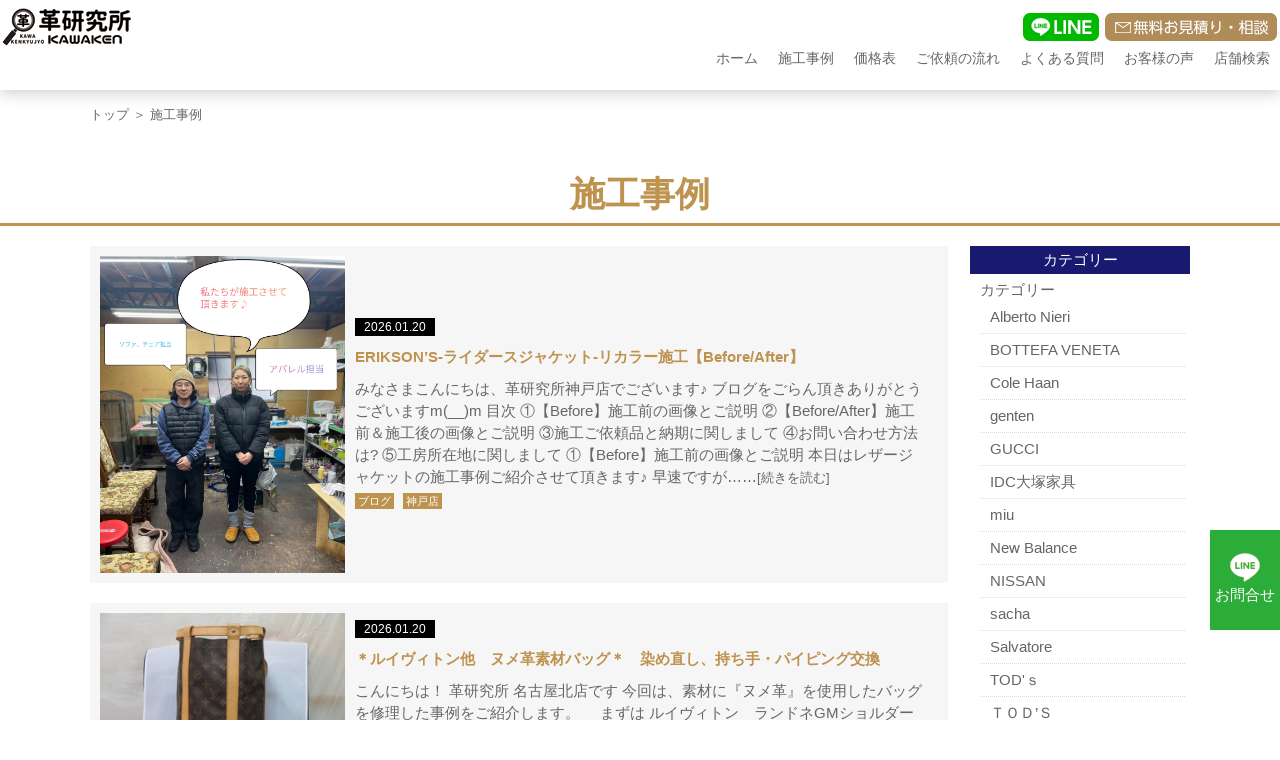

--- FILE ---
content_type: text/html; charset=UTF-8
request_url: https://kawa-kenkyujyo.net/category/shop/
body_size: 18352
content:
<!DOCTYPE html>
<html dir="ltr" lang="ja">
<head>
<meta charset="UTF-8">
<meta name="viewport" content="width=device-width, user-scalable=yes, maximum-scale=2.0, minimum-scale=1.0">


		<!-- All in One SEO 4.1.4.5 -->
		<title>店舗 | 革製品修理なら革研究所</title>
		<meta name="robots" content="noindex, max-snippet:-1, max-image-preview:large, max-video-preview:-1" />
		<link rel="canonical" href="https://kawa-kenkyujyo.net/category/shop/" />
		<link rel="next" href="https://kawa-kenkyujyo.net/category/shop/page/2/" />
		<script type="application/ld+json" class="aioseo-schema">
			{"@context":"https:\/\/schema.org","@graph":[{"@type":"WebSite","@id":"https:\/\/kawa-kenkyujyo.net\/#website","url":"https:\/\/kawa-kenkyujyo.net\/","name":"\u9769\u88fd\u54c1\u4fee\u7406\u306a\u3089\u9769\u7814\u7a76\u6240","description":"\u9769\u88fd\u54c1\u306e\u7e2b\u88fd\u4fee\u7406\u3001\u30af\u30ea\u30fc\u30cb\u30f3\u30b0\u3001\u67d3\u3081\u76f4\u3057\u3001\u30bd\u30d5\u30a1\u306e\u5f35\u66ff\u3048\u3001\u81ea\u52d5\u8eca\u30b7\u30fc\u30c8\u30fb\u30b9\u30c6\u30a2\u30ea\u30f3\u30b0\u88dc\u4fee\u306f\u9769\u7814\u7a76\u6240\u3078\uff01","inLanguage":"ja","publisher":{"@id":"https:\/\/kawa-kenkyujyo.net\/#person"}},{"@type":"BreadcrumbList","@id":"https:\/\/kawa-kenkyujyo.net\/category\/shop\/#breadcrumblist","itemListElement":[{"@type":"ListItem","@id":"https:\/\/kawa-kenkyujyo.net\/#listItem","position":1,"item":{"@type":"WebPage","@id":"https:\/\/kawa-kenkyujyo.net\/","name":"\u30db\u30fc\u30e0","description":"\u9769\u88fd\u54c1\u306e\u30ad\u30ba\u3084\u30b9\u30ec\u3001\u8272\u3042\u305b\u3092\u306f\u3058\u3081\u3001\u9769\u7d20\u6750\u306e\u56f0\u3063\u305f\u3092\u89e3\u6c7a\u3044\u305f\u3057\u307e\u3059\u3002\u9769\u30bd\u30d5\u30a1\u30fc\u3084\u6905\u5b50\u306e\u5f35\u66ff\u3048\u3084\u3001\u30d0\u30c3\u30b0\u306a\u3069\u306e\u9769\u88fd\u54c1\u306e\u4fee\u7406\u306a\u3069\u3001\u9769\u306e\u3053\u3068\u306a\u3089\u304a\u4efb\u305b\u304f\u3060\u3055\u3044\u3002","url":"https:\/\/kawa-kenkyujyo.net\/"},"nextItem":"https:\/\/kawa-kenkyujyo.net\/category\/shop\/#listItem"},{"@type":"ListItem","@id":"https:\/\/kawa-kenkyujyo.net\/category\/shop\/#listItem","position":2,"item":{"@type":"WebPage","@id":"https:\/\/kawa-kenkyujyo.net\/category\/shop\/","name":"\u5e97\u8217","url":"https:\/\/kawa-kenkyujyo.net\/category\/shop\/"},"previousItem":"https:\/\/kawa-kenkyujyo.net\/#listItem"}]},{"@type":"CollectionPage","@id":"https:\/\/kawa-kenkyujyo.net\/category\/shop\/#collectionpage","url":"https:\/\/kawa-kenkyujyo.net\/category\/shop\/","name":"\u5e97\u8217 | \u9769\u88fd\u54c1\u4fee\u7406\u306a\u3089\u9769\u7814\u7a76\u6240","inLanguage":"ja","isPartOf":{"@id":"https:\/\/kawa-kenkyujyo.net\/#website"},"breadcrumb":{"@id":"https:\/\/kawa-kenkyujyo.net\/category\/shop\/#breadcrumblist"}}]}
		</script>
		<!-- All in One SEO -->

<link rel='dns-prefetch' href='//s.w.org' />
<link rel="alternate" type="application/rss+xml" title="革製品修理なら革研究所 &raquo; 店舗 カテゴリーのフィード" href="https://kawa-kenkyujyo.net/category/shop/feed/" />
		<script type="text/javascript">
			window._wpemojiSettings = {"baseUrl":"https:\/\/s.w.org\/images\/core\/emoji\/13.1.0\/72x72\/","ext":".png","svgUrl":"https:\/\/s.w.org\/images\/core\/emoji\/13.1.0\/svg\/","svgExt":".svg","source":{"concatemoji":"https:\/\/kawa-kenkyujyo.net\/newwp\/wp-includes\/js\/wp-emoji-release.min.js?ver=5.8.1"}};
			!function(e,a,t){var n,r,o,i=a.createElement("canvas"),p=i.getContext&&i.getContext("2d");function s(e,t){var a=String.fromCharCode;p.clearRect(0,0,i.width,i.height),p.fillText(a.apply(this,e),0,0);e=i.toDataURL();return p.clearRect(0,0,i.width,i.height),p.fillText(a.apply(this,t),0,0),e===i.toDataURL()}function c(e){var t=a.createElement("script");t.src=e,t.defer=t.type="text/javascript",a.getElementsByTagName("head")[0].appendChild(t)}for(o=Array("flag","emoji"),t.supports={everything:!0,everythingExceptFlag:!0},r=0;r<o.length;r++)t.supports[o[r]]=function(e){if(!p||!p.fillText)return!1;switch(p.textBaseline="top",p.font="600 32px Arial",e){case"flag":return s([127987,65039,8205,9895,65039],[127987,65039,8203,9895,65039])?!1:!s([55356,56826,55356,56819],[55356,56826,8203,55356,56819])&&!s([55356,57332,56128,56423,56128,56418,56128,56421,56128,56430,56128,56423,56128,56447],[55356,57332,8203,56128,56423,8203,56128,56418,8203,56128,56421,8203,56128,56430,8203,56128,56423,8203,56128,56447]);case"emoji":return!s([10084,65039,8205,55357,56613],[10084,65039,8203,55357,56613])}return!1}(o[r]),t.supports.everything=t.supports.everything&&t.supports[o[r]],"flag"!==o[r]&&(t.supports.everythingExceptFlag=t.supports.everythingExceptFlag&&t.supports[o[r]]);t.supports.everythingExceptFlag=t.supports.everythingExceptFlag&&!t.supports.flag,t.DOMReady=!1,t.readyCallback=function(){t.DOMReady=!0},t.supports.everything||(n=function(){t.readyCallback()},a.addEventListener?(a.addEventListener("DOMContentLoaded",n,!1),e.addEventListener("load",n,!1)):(e.attachEvent("onload",n),a.attachEvent("onreadystatechange",function(){"complete"===a.readyState&&t.readyCallback()})),(n=t.source||{}).concatemoji?c(n.concatemoji):n.wpemoji&&n.twemoji&&(c(n.twemoji),c(n.wpemoji)))}(window,document,window._wpemojiSettings);
		</script>
		<style type="text/css">
img.wp-smiley,
img.emoji {
	display: inline !important;
	border: none !important;
	box-shadow: none !important;
	height: 1em !important;
	width: 1em !important;
	margin: 0 .07em !important;
	vertical-align: -0.1em !important;
	background: none !important;
	padding: 0 !important;
}
</style>
	<link rel='stylesheet' id='wp-block-library-css'  href='https://kawa-kenkyujyo.net/newwp/wp-includes/css/dist/block-library/style.min.css?ver=5.8.1' type='text/css' media='all' />
<link rel='stylesheet' id='contact-form-7-css'  href='https://kawa-kenkyujyo.net/newwp/wp-content/plugins/contact-form-7/includes/css/styles.css?ver=5.0.1' type='text/css' media='all' />
<link rel='stylesheet' id='wp-pagenavi-css'  href='https://kawa-kenkyujyo.net/newwp/wp-content/plugins/wp-pagenavi/pagenavi-css.css?ver=2.70' type='text/css' media='all' />
<script type='text/javascript' src='https://kawa-kenkyujyo.net/newwp/wp-includes/js/jquery/jquery.min.js?ver=3.6.0' id='jquery-core-js'></script>
<script type='text/javascript' src='https://kawa-kenkyujyo.net/newwp/wp-includes/js/jquery/jquery-migrate.min.js?ver=3.3.2' id='jquery-migrate-js'></script>
<link rel="https://api.w.org/" href="https://kawa-kenkyujyo.net/wp-json/" /><link rel="alternate" type="application/json" href="https://kawa-kenkyujyo.net/wp-json/wp/v2/categories/20" /><link rel="EditURI" type="application/rsd+xml" title="RSD" href="https://kawa-kenkyujyo.net/newwp/xmlrpc.php?rsd" />
<link rel="wlwmanifest" type="application/wlwmanifest+xml" href="https://kawa-kenkyujyo.net/newwp/wp-includes/wlwmanifest.xml" /> 
<script src="https://ajaxzip3.github.io/ajaxzip3.js" charset="UTF-8"></script>
    <script type="text/javascript">
    jQuery(function($){
    $("#zip").attr('onKeyUp', 'AjaxZip3.zip2addr(this,\'\',\'address\',\'address\');');
})</script><link rel="stylesheet" href="https://kawa-kenkyujyo.net/newwp/wp-content/themes/new_kawa-kenkyujyo.net/default_style.css" type="text/css" media="all">
<link rel="stylesheet" href="https://kawa-kenkyujyo.net/newwp/wp-content/themes/new_kawa-kenkyujyo.net/style.css" type="text/css" media="all">
<link rel="stylesheet" href="https://kawa-kenkyujyo.net/newwp/wp-content/themes/new_kawa-kenkyujyo.net/js/swiper/swiper.min.css" type="text/css">
<link rel="stylesheet" href="https://kawa-kenkyujyo.net/newwp/wp-content/themes/new_kawa-kenkyujyo.net/js/animate.css">
<link rel="stylesheet" href="https://kawa-kenkyujyo.net/newwp/wp-content/themes/new_kawa-kenkyujyo.net/js/lightbox2/css/lightbox.css" type="text/css" media="all">
<link rel="stylesheet" href="https://kawa-kenkyujyo.net/newwp/wp-content/themes/new_kawa-kenkyujyo.net/js/jquery.bxslider.css" type="text/css" media="all">
<!--[if lt IE 9]>
<script src="https://kawa-kenkyujyo.net/newwp/wp-content/themes/new_kawa-kenkyujyo.net/js/html5.js"></script>
<script src="https://kawa-kenkyujyo.net/newwp/wp-content/themes/new_kawa-kenkyujyo.net/js/css3-mediaqueries.js"></script>
<![endif]-->
<script type="text/javascript" src="https://ajax.googleapis.com/ajax/libs/jquery/1.8.2/jquery.min.js"></script>
<script src="https://kawa-kenkyujyo.net/newwp/wp-content/themes/new_kawa-kenkyujyo.net/js/slidebars.js"></script>
<script src="https://kawa-kenkyujyo.net/newwp/wp-content/themes/new_kawa-kenkyujyo.net/js/jquery.bxslider.min.js"></script>
<script type="text/javascript">
(function ($) {
    $(window).on("load", function () {
        $(".js-bxslider").bxSlider({
            auto: true,
            infiniteLoop: true,
            responsive: true,
            speed: 1000,
            displaySlideQty: 1,
            pager: false,
            startSlide: 0,
            minSlides: 1,
            maxSlides: 1,
            moveSlides: 1,
            slideMargin: 0,
            pause: 3000,
        });
    });
}(jQuery));
</script>


<script>
    (function($) {
        $(document).ready(function() {
            $.slidebars();
        });SS
    }) (jQuery);
</script>

<!-- Global site tag (gtag.js) - Google Analytics -->
<script async src="https://www.googletagmanager.com/gtag/js?id=UA-86398864-1"></script>
<script>
  window.dataLayer = window.dataLayer || [];
  function gtag(){dataLayer.push(arguments);}
  gtag('js', new Date());

  gtag('config', 'UA-86398864-1');
</script>

<!-- Ptengine Tag -->
<script src="https://js.ptengine.jp/688um1eu.js"></script>
<!-- End Ptengine Tag -->

</head>
<body>

<!--////////////////////▼▼header▼▼////////////////////-->
<header id="header" class="sb-slide">

<div class="c-l-off">
<div class="f f-between f-alignitem-center m-t5">
<p><a href="https://kawa-kenkyujyo.net/"><img src="https://kawa-kenkyujyo.net/newwp/wp-content/themes/new_kawa-kenkyujyo.net/img/header_logo.png" alt="革研究所ロゴ"/></a></p>
<div class="f f-alignitem-center">
<p class="m-lr-3"><a href="https://line.me/R/ti/p/%40otk0708h" target="_blank"><img src="https://kawa-kenkyujyo.net/newwp/wp-content/themes/new_kawa-kenkyujyo.net/img/header_line_pc.png" alt="革修理の革研究所 LINE@"/></a></p>
<!--<p class="m-lr-3"><img src="https://kawa-kenkyujyo.net/newwp/wp-content/themes/new_kawa-kenkyujyo.net/img/header_tel_pc.png" alt="革研究所 電話問い合わせ"/></p>-->
<p class="m-lr-3"><a href="https://kawa-kenkyujyo.net/repair_form"><img src="https://kawa-kenkyujyo.net/newwp/wp-content/themes/new_kawa-kenkyujyo.net/img/header_form_pc.png" alt="革研究所 メール問い合わせ"/></a></p>
</div>
</div>
<nav>
<ul class="f f-end">
<li><a href="https://kawa-kenkyujyo.net/">ホーム</a></li>
<li><a href="https://kawa-kenkyujyo.net/category/repair_menu">施工事例</a></li>
<li><a href="https://kawa-kenkyujyo.net/repair_price">価格表</a></li>
<li><a href="https://kawa-kenkyujyo.net/repair_flow">ご依頼の流れ</a></li>
<li><a href="https://kawa-kenkyujyo.net/qa">よくある質問</a></li>
<li><a href="https://kawa-kenkyujyo.net/voice">お客様の声</a></li>
<!--<li><a href="https://kawa-kenkyujyo.net/repair_sendrepair">郵送修理</a></li>-->
<li><a href="https://kawa-kenkyujyo.net/repair_store_area">店舗検索</a></li>
</ul>
</nav>

</div>


<div class="c-l-on">
<div class="f f-between f-alignitem-center m-t5">
<div><a href="https://kawa-kenkyujyo.net/"><img src="https://kawa-kenkyujyo.net/newwp/wp-content/themes/new_kawa-kenkyujyo.net/img/header_logo.png" alt="革研究所ロゴ"/></a></div>
<div class="f">
<p class="m-lr-10-l2"><a href="https://line.me/R/ti/p/%40otk0708h" target="_blank"><img src="https://kawa-kenkyujyo.net/newwp/wp-content/themes/new_kawa-kenkyujyo.net/img/header_line_sp.png" alt="革修理の革研究所 LINE@"/></a></p>
<!--<p class="m-lr-10-l2"><a href="tel:0120-070-425"><img src="https://kawa-kenkyujyo.net/newwp/wp-content/themes/new_kawa-kenkyujyo.net/img/header_tel_sp.png" alt="革研究所 電話問い合わせ"/></a></p>-->
<p class="m-lr-10-l2"><a href="https://kawa-kenkyujyo.net/repair_form"><img src="https://kawa-kenkyujyo.net/newwp/wp-content/themes/new_kawa-kenkyujyo.net/img/header_form_sp.png" alt="革研究所 メール問い合わせ"/></a></p>
<p class="sb-toggle-right m-lr-10-l2"><img src="https://kawa-kenkyujyo.net/newwp/wp-content/themes/new_kawa-kenkyujyo.net/img/header_menu_sp.png" alt="メニュー"/></p>
</div>
</div>
</div>
</header>
<!--////////////////////▼▼wrapper▼▼////////////////////-->
<!--archive.php-->
<div id="sb-site">
<div id="wrapper" class="clearfix">
<div class="c-mw1100-l97-ma m-t10 fs-13"><p><a href="https://kawa-kenkyujyo.net/">トップ</a> ＞ 施工事例</p></div>
<h2 class="h2-title">施工事例</h2>

<section>
<div class="f-l-column-center c-mw1100-l97-ma f-between">
<div class="c-w78-l100">
<div class="f f-wrap-flex-start f-l-column-center">


<div class="blog-box f f-between f-alignitem-center f-l-column-center">
<p class="blog-img c-w30-l100"><a href="https://kobe-kawa-kenkyujyo.com/blog/8822/">    <a href="https://kobe-kawa-kenkyujyo.com/blog/8822/"><img src="https://kobe-kawa-kenkyujyo.com/wp-content/uploads/2024/12/1733715435356.jpg" alt="ERIKSON’S-ライダースジャケット-リカラー施工【Before/After】" /></a>
</p>
<div class="c-w70-l100 m-lr-10 m-l-t20">
<p class="blog-day">2026.01.20</p>
<h3 class="blog-title"><a href="https://kobe-kawa-kenkyujyo.com/blog/8822/">ERIKSON’S-ライダースジャケット-リカラー施工【Before/After】</a></h3>
<div class="blog-text">みなさまこんにちは、革研究所神戸店でございます♪
ブログをごらん頂きありがとうございますm(__)m

目次
①【Before】施工前の画像とご説明
②【Before/After】施工前＆施工後の画像とご説明
③施工ご依頼品と納期に関しまして
④お問い合わせ方法は?
⑤工房所在地に関しまして
①【Before】施工前の画像とご説明
本日はレザージャケットの施工事例ご紹介させて頂きます♪
早速ですが……<a href="https://kobe-kawa-kenkyujyo.com/blog/8822/"><span style="font-size:13px; font-color:red;">[続きを読む]</span></a></div>
<ul class="blog-cat">
<ul class="post-categories">
	<li><a href="https://kawa-kenkyujyo.net/category/%e3%83%96%e3%83%ad%e3%82%b0/" rel="category tag">ブログ</a></li>
	<li><a href="https://kawa-kenkyujyo.net/category/shop/kobe/" rel="category tag">神戸店</a></li></ul></ul>
</div>
</div>


<div class="blog-box f f-between f-alignitem-center f-l-column-center">
<p class="blog-img c-w30-l100"><a href="https://nagoya-k-kawaken.com/blog/178/">    <a href="https://nagoya-k-kawaken.com/blog/178/"><img src="https://nagoya-k-kawaken.com/wp-content/uploads/2026/01/IMG_3147.jpg" alt="＊ルイヴィトン他　ヌメ革素材バッグ＊　染め直し、持ち手・パイピング交換" /></a>
</p>
<div class="c-w70-l100 m-lr-10 m-l-t20">
<p class="blog-day">2026.01.20</p>
<h3 class="blog-title"><a href="https://nagoya-k-kawaken.com/blog/178/">＊ルイヴィトン他　ヌメ革素材バッグ＊　染め直し、持ち手・パイピング交換</a></h3>
<div class="blog-text">こんにちは！
革研究所 名古屋北店です
今回は、素材に『ヌメ革』を使用したバッグを修理した事例をご紹介します。
&nbsp;
&nbsp;
まずは
ルイヴィトン　ランドネGMショルダーバッグ
施工内容：シミや変色による染め直し
&nbsp;
＊　＊　＊　before　＊　＊　＊

&nbsp;

&nbsp;

&nbsp;

&nbsp;
＊　＊　＊　after　＊　＊　＊

&nbsp;

&……<a href="https://nagoya-k-kawaken.com/blog/178/"><span style="font-size:13px; font-color:red;">[続きを読む]</span></a></div>
<ul class="blog-cat">
<ul class="post-categories">
	<li><a href="https://kawa-kenkyujyo.net/category/product_category/bag/" rel="category tag">バッグ・小物関係</a></li>
	<li><a href="https://kawa-kenkyujyo.net/category/%e3%83%96%e3%83%ad%e3%82%b0/" rel="category tag">ブログ</a></li>
	<li><a href="https://kawa-kenkyujyo.net/category/repair_menu/" rel="category tag">リペアメニュー</a></li>
	<li><a href="https://kawa-kenkyujyo.net/category/shop/%e5%90%8d%e5%8f%a4%e5%b1%8b%e5%8c%97%e5%ba%97/" rel="category tag">名古屋北店</a></li>
	<li><a href="https://kawa-kenkyujyo.net/category/%e9%9d%a9%e3%82%ab%e3%83%90%e3%83%b3%e4%bf%ae%e7%90%86/" rel="category tag">革カバン修理</a></li></ul></ul>
</div>
</div>


<div class="blog-box f f-between f-alignitem-center f-l-column-center">
<p class="blog-img c-w30-l100"><a href="https://nagoya-k-kawaken.com/blog/156/">    <a href="https://nagoya-k-kawaken.com/blog/156/"><img src="https://nagoya-k-kawaken.com/wp-content/uploads/2026/01/1-before-3-300x225-e1768791175314.png" alt="＊ルイヴィトン　アルマＰＭ＊　シミ・変色の染め直し、角スレ補修" /></a>
</p>
<div class="c-w70-l100 m-lr-10 m-l-t20">
<p class="blog-day">2026.01.19</p>
<h3 class="blog-title"><a href="https://nagoya-k-kawaken.com/blog/156/">＊ルイヴィトン　アルマＰＭ＊　シミ・変色の染め直し、角スレ補修</a></h3>
<div class="blog-text">こんにちは！
革研究所 名古屋北店です
今回は、こちら修理事例についてご紹介します
&nbsp;
&nbsp;
ルイヴィトン　アルマＢＢ
&nbsp;
施工内容：シミや変色による染め直し＆角のスレ傷補修
&nbsp;
&nbsp;
＊　＊　＊　before　＊　＊　＊

&nbsp;

&nbsp;

&nbsp;

&nbsp;
＊　＊　＊　after　＊　＊　＊

&nbsp;

&nbsp;……<a href="https://nagoya-k-kawaken.com/blog/156/"><span style="font-size:13px; font-color:red;">[続きを読む]</span></a></div>
<ul class="blog-cat">
<ul class="post-categories">
	<li><a href="https://kawa-kenkyujyo.net/category/product_category/bag/" rel="category tag">バッグ・小物関係</a></li>
	<li><a href="https://kawa-kenkyujyo.net/category/%e3%83%96%e3%83%ad%e3%82%b0/" rel="category tag">ブログ</a></li>
	<li><a href="https://kawa-kenkyujyo.net/category/repair_menu/" rel="category tag">リペアメニュー</a></li>
	<li><a href="https://kawa-kenkyujyo.net/category/shop/%e5%90%8d%e5%8f%a4%e5%b1%8b%e5%8c%97%e5%ba%97/" rel="category tag">名古屋北店</a></li>
	<li><a href="https://kawa-kenkyujyo.net/category/%e9%9d%a9%e3%82%ab%e3%83%90%e3%83%b3%e4%bf%ae%e7%90%86/" rel="category tag">革カバン修理</a></li></ul></ul>
</div>
</div>


<div class="blog-box f f-between f-alignitem-center f-l-column-center">
<p class="blog-img c-w30-l100"><a href="https://setagaya-kawa-kenkyujyo.net/blog/14090/">    <a href="https://setagaya-kawa-kenkyujyo.net/blog/14090/"><img src="https://setagaya-kawa-kenkyujyo.net/wp-content/uploads/2026/01/1-before-9-300x225.jpg" alt="【エナメル 靴  修理】ANTHONY CLEVERLEY 古いエナメル靴のひび割れ・白くなった箇所の修理・再生" /></a>
</p>
<div class="c-w70-l100 m-lr-10 m-l-t20">
<p class="blog-day">2026.01.17</p>
<h3 class="blog-title"><a href="https://setagaya-kawa-kenkyujyo.net/blog/14090/">【エナメル 靴  修理】ANTHONY CLEVERLEY 古いエナメル靴のひび割れ・白くなった箇所の修理・再生</a></h3>
<div class="blog-text">こんにちは
革研究所 世田谷店です。
&nbsp;
ANTHONY CLEVERLEY  ローファーのご紹介です。
&nbsp;
とても古いエナメルの靴になります。
経年でエナメル膜が劣化して全体がひび割れ白くなった箇所が点在していました。
お客様は気に入っており何とか履ける状態まで戻してほしいとお持ちくださいました。
&nbsp;
Before　

Before

Before　白い部分はエナメ……<a href="https://setagaya-kawa-kenkyujyo.net/blog/14090/"><span style="font-size:13px; font-color:red;">[続きを読む]</span></a></div>
<ul class="blog-cat">
<ul class="post-categories">
	<li><a href="https://kawa-kenkyujyo.net/category/%e3%83%96%e3%83%ad%e3%82%b0/" rel="category tag">ブログ</a></li>
	<li><a href="https://kawa-kenkyujyo.net/category/repair_menu/" rel="category tag">リペアメニュー</a></li>
	<li><a href="https://kawa-kenkyujyo.net/category/shop/setagaya/" rel="category tag">世田谷店</a></li>
	<li><a href="https://kawa-kenkyujyo.net/category/%e9%9d%a9%e3%81%8f%e3%81%a4%e4%bf%ae%e7%90%86/" rel="category tag">革くつ修理</a></li>
	<li><a href="https://kawa-kenkyujyo.net/category/product_category/boots/" rel="category tag">靴・ブーツ・パンプス関係</a></li></ul></ul>
</div>
</div>


<div class="blog-box f f-between f-alignitem-center f-l-column-center">
<p class="blog-img c-w30-l100"><a href="https://setagaya-kawa-kenkyujyo.net/blog/14061/">    <a href="https://setagaya-kawa-kenkyujyo.net/blog/14061/"><img src="https://setagaya-kawa-kenkyujyo.net/wp-content/uploads/2026/01/1-before-6-300x225.jpg" alt="【Dior  バッグ  修理】ディオール カナージュ バッグ　破れ　修理" /></a>
</p>
<div class="c-w70-l100 m-lr-10 m-l-t20">
<p class="blog-day">2026.01.16</p>
<h3 class="blog-title"><a href="https://setagaya-kawa-kenkyujyo.net/blog/14061/">【Dior  バッグ  修理】ディオール カナージュ バッグ　破れ　修理</a></h3>
<div class="blog-text">こんにちは
革研究所 世田谷店です。
&nbsp;
ディオール カナージュ ショルダーバッグのご紹介です。
&nbsp;
素材はキメが細かく柔らかいラムレザー製です。
まだ新しいバッグですが何かに引っかけたようで本体の一部が破れており
下の芯材の綿が見える状態でした。
お客様は修理できないか業者を探され当方のレザージャケットの破れ修理の
ブログをご覧になってお問い合わせをいただきました。
&nbs……<a href="https://setagaya-kawa-kenkyujyo.net/blog/14061/"><span style="font-size:13px; font-color:red;">[続きを読む]</span></a></div>
<ul class="blog-cat">
<ul class="post-categories">
	<li><a href="https://kawa-kenkyujyo.net/category/product_category/bag/" rel="category tag">バッグ・小物関係</a></li>
	<li><a href="https://kawa-kenkyujyo.net/category/%e3%83%96%e3%83%ad%e3%82%b0/" rel="category tag">ブログ</a></li>
	<li><a href="https://kawa-kenkyujyo.net/category/repair_menu/" rel="category tag">リペアメニュー</a></li>
	<li><a href="https://kawa-kenkyujyo.net/category/shop/setagaya/" rel="category tag">世田谷店</a></li></ul></ul>
</div>
</div>


<div class="blog-box f f-between f-alignitem-center f-l-column-center">
<p class="blog-img c-w30-l100"><a href="https://nagoya-k-kawaken.com/blog/127/">    <a href="https://nagoya-k-kawaken.com/blog/127/"><img src="https://nagoya-k-kawaken.com/wp-content/uploads/2026/01/IMG_3098-300x211.png" alt="お気に入りのバッグの修理、お任せください！" /></a>
</p>
<div class="c-w70-l100 m-lr-10 m-l-t20">
<p class="blog-day">2026.01.16</p>
<h3 class="blog-title"><a href="https://nagoya-k-kawaken.com/blog/127/">お気に入りのバッグの修理、お任せください！</a></h3>
<div class="blog-text">こんにちは！
革研究所 名古屋北店です
&nbsp;
&nbsp;
&nbsp;
今回は、こちらのバッグの修理についてご紹介します
&nbsp;
&nbsp;
&nbsp;
シャネル　マトラッセ
&nbsp;
施工内容：色褪せ、黒ずみにより染め直し（リカラー）
&nbsp;
&nbsp;
&nbsp;
＊　＊　＊　before　＊　＊　＊　
 


 
 
 
 
 
 
＊　＊　＊　after　……<a href="https://nagoya-k-kawaken.com/blog/127/"><span style="font-size:13px; font-color:red;">[続きを読む]</span></a></div>
<ul class="blog-cat">
<ul class="post-categories">
	<li><a href="https://kawa-kenkyujyo.net/category/product_category/bag/" rel="category tag">バッグ・小物関係</a></li>
	<li><a href="https://kawa-kenkyujyo.net/category/%e3%83%96%e3%83%ad%e3%82%b0/" rel="category tag">ブログ</a></li>
	<li><a href="https://kawa-kenkyujyo.net/category/repair_menu/" rel="category tag">リペアメニュー</a></li>
	<li><a href="https://kawa-kenkyujyo.net/category/shop/%e5%90%8d%e5%8f%a4%e5%b1%8b%e5%8c%97%e5%ba%97/" rel="category tag">名古屋北店</a></li>
	<li><a href="https://kawa-kenkyujyo.net/category/%e9%9d%a9%e3%82%ab%e3%83%90%e3%83%b3%e4%bf%ae%e7%90%86/" rel="category tag">革カバン修理</a></li></ul></ul>
</div>
</div>


<div class="blog-box f f-between f-alignitem-center f-l-column-center">
<p class="blog-img c-w30-l100"><a href="https://setagaya-kawa-kenkyujyo.net/blog/14032/">    <a href="https://setagaya-kawa-kenkyujyo.net/blog/14032/"><img src="https://setagaya-kawa-kenkyujyo.net/wp-content/uploads/2026/01/1-before-4-300x225.jpg" alt="【Paul Smith  財布 修理】ポール スミス 色がはげて使用感のある財布の染め直し" /></a>
</p>
<div class="c-w70-l100 m-lr-10 m-l-t20">
<p class="blog-day">2026.01.15</p>
<h3 class="blog-title"><a href="https://setagaya-kawa-kenkyujyo.net/blog/14032/">【Paul Smith  財布 修理】ポール スミス 色がはげて使用感のある財布の染め直し</a></h3>
<div class="blog-text">こんにちは
革研究所 世田谷店です。
&nbsp;
ポール スミス 財布のご紹介です。
&nbsp;
素材は柔らかくキメの細かい牛革製です。
元はきれいなピンク系の色が長年のご使用ですれて仕上げが薄くなり
革の下地が出て茶色くなった箇所がありました。
角も穴が開き始めており全体に使用感があります。
思い入れがあり長く使いたいので元の色に戻してほしいとのご依頼をいただきました。
&nbsp;
Bef……<a href="https://setagaya-kawa-kenkyujyo.net/blog/14032/"><span style="font-size:13px; font-color:red;">[続きを読む]</span></a></div>
<ul class="blog-cat">
<ul class="post-categories">
	<li><a href="https://kawa-kenkyujyo.net/category/%e3%83%96%e3%83%ad%e3%82%b0/" rel="category tag">ブログ</a></li>
	<li><a href="https://kawa-kenkyujyo.net/category/repair_menu/" rel="category tag">リペアメニュー</a></li>
	<li><a href="https://kawa-kenkyujyo.net/category/shop/setagaya/" rel="category tag">世田谷店</a></li>
	<li><a href="https://kawa-kenkyujyo.net/category/product_category/bag/wallet/" rel="category tag">財布</a></li></ul></ul>
</div>
</div>


<div class="blog-box f f-between f-alignitem-center f-l-column-center">
<p class="blog-img c-w30-l100"><a href="https://y-aoba-kawa-kenkyujyo.com/blog/597/">    <a href="https://y-aoba-kawa-kenkyujyo.com/blog/597/"><img src="http://y-aoba-kawa-kenkyujyo.com/wp-content/uploads/2026/01/60e481f887e7e99d8f98b250aa9cf747-300x225.png" alt="横浜市：Christian Dior：iPhoneケース／補修" /></a>
</p>
<div class="c-w70-l100 m-lr-10 m-l-t20">
<p class="blog-day">2026.01.11</p>
<h3 class="blog-title"><a href="https://y-aoba-kawa-kenkyujyo.com/blog/597/">横浜市：Christian Dior：iPhoneケース／補修</a></h3>
<div class="blog-text">&nbsp;
こんにちは。 革研究所横浜青葉店です。
今回は、Christian Dior（クリスチャン・ディオール）のiPhoneケースの補修事例をご紹介いたします。
ディオールを象徴する「カナージュ（格子柄）」のステッチが施され、使用されているラムレザーは、非常にきめ細やかで吸い付くような手触りが魅力ですが、毎日手にするスマートフォンケースという特性上、どうしても摩擦や皮脂によるダメージを受け……<a href="https://y-aoba-kawa-kenkyujyo.com/blog/597/"><span style="font-size:13px; font-color:red;">[続きを読む]</span></a></div>
<ul class="blog-cat">
<ul class="post-categories">
	<li><a href="https://kawa-kenkyujyo.net/category/product_category/bag/" rel="category tag">バッグ・小物関係</a></li>
	<li><a href="https://kawa-kenkyujyo.net/category/%e3%83%96%e3%83%ad%e3%82%b0/" rel="category tag">ブログ</a></li>
	<li><a href="https://kawa-kenkyujyo.net/category/shop/%e6%a8%aa%e6%b5%9c%e9%9d%92%e8%91%89%e5%ba%97/" rel="category tag">横浜青葉店</a></li></ul></ul>
</div>
</div>


<div class="blog-box f f-between f-alignitem-center f-l-column-center">
<p class="blog-img c-w30-l100"><a href="https://shiga-higashiomi-kawa-kenkyujyo.com/blog/17557/">    <a href="https://shiga-higashiomi-kawa-kenkyujyo.com/blog/17557/"><img src="https://shiga-higashiomi-kawa-kenkyujyo.com/wp-content/uploads/2026/01/PXL_20250408_014140057-300x225.jpg" alt="PRADA｜プラダスマホケース擦れ傷、色剥げ補修、染め直し修理" /></a>
</p>
<div class="c-w70-l100 m-lr-10 m-l-t20">
<p class="blog-day">2026.01.10</p>
<h3 class="blog-title"><a href="https://shiga-higashiomi-kawa-kenkyujyo.com/blog/17557/">PRADA｜プラダスマホケース擦れ傷、色剥げ補修、染め直し修理</a></h3>
<div class="blog-text">みなさんこんにちは！
革研究所滋賀東近江店の桑原です！
日々の修理事例をご紹介しています。
&nbsp;
今回の修理事例
今回ご相談いただ来ました商品は、、、
プラダのスマホケースで擦れ傷、色剥げによる補修、染め直し修理のご依頼です！
スマホケースはスマートフォンを傷などから保護するための必須のアイテムですね。
そして、使う時間もプライベートから仕事まで使う時間も他の物に比べると近年の生活では圧倒……<a href="https://shiga-higashiomi-kawa-kenkyujyo.com/blog/17557/"><span style="font-size:13px; font-color:red;">[続きを読む]</span></a></div>
<ul class="blog-cat">
<ul class="post-categories">
	<li><a href="https://kawa-kenkyujyo.net/category/product_category/bag/" rel="category tag">バッグ・小物関係</a></li>
	<li><a href="https://kawa-kenkyujyo.net/category/%e3%83%96%e3%83%ad%e3%82%b0/" rel="category tag">ブログ</a></li>
	<li><a href="https://kawa-kenkyujyo.net/category/repair_menu/" rel="category tag">リペアメニュー</a></li>
	<li><a href="https://kawa-kenkyujyo.net/category/repair_menu/re_dyeing/" rel="category tag">染め直し</a></li>
	<li><a href="https://kawa-kenkyujyo.net/category/shop/shiga-h/" rel="category tag">滋賀東近江店</a></li></ul></ul>
</div>
</div>


<div class="blog-box f f-between f-alignitem-center f-l-column-center">
<p class="blog-img c-w30-l100"><a href="https://shiga-higashiomi-kawa-kenkyujyo.com/blog/17542/">    <a href="https://shiga-higashiomi-kawa-kenkyujyo.com/blog/17542/"><img src="https://shiga-higashiomi-kawa-kenkyujyo.com/wp-content/uploads/2026/01/PXL_20250408_094627967-300x225.jpg" alt="COACH｜オールドコーチバッグ擦れ傷、色剥げ補修、染め直し修理" /></a>
</p>
<div class="c-w70-l100 m-lr-10 m-l-t20">
<p class="blog-day">2026.01.09</p>
<h3 class="blog-title"><a href="https://shiga-higashiomi-kawa-kenkyujyo.com/blog/17542/">COACH｜オールドコーチバッグ擦れ傷、色剥げ補修、染め直し修理</a></h3>
<div class="blog-text">みなさんこんにちは！
革研究所滋賀東近江店の桑原です！
日々の修理事例をご紹介しています。
&nbsp;
今回の修理事例
今回ご相談いただ来ました商品は、、、
コーチバッグの擦れ傷、色剥げによる補修、染め直し修理のご依頼です！
今回お預かりしたコーチのバッグはオールドコーチのバッグとなり、古いタイプのバッグで1960～1990年代くらいの時期の物で今のコーチとは少し違った感じで、丈夫な革が使われデ……<a href="https://shiga-higashiomi-kawa-kenkyujyo.com/blog/17542/"><span style="font-size:13px; font-color:red;">[続きを読む]</span></a></div>
<ul class="blog-cat">
<ul class="post-categories">
	<li><a href="https://kawa-kenkyujyo.net/category/product_category/bag/" rel="category tag">バッグ・小物関係</a></li>
	<li><a href="https://kawa-kenkyujyo.net/category/%e3%83%96%e3%83%ad%e3%82%b0/" rel="category tag">ブログ</a></li>
	<li><a href="https://kawa-kenkyujyo.net/category/repair_menu/" rel="category tag">リペアメニュー</a></li>
	<li><a href="https://kawa-kenkyujyo.net/category/repair_menu/re_dyeing/" rel="category tag">染め直し</a></li>
	<li><a href="https://kawa-kenkyujyo.net/category/shop/shiga-h/" rel="category tag">滋賀東近江店</a></li>
	<li><a href="https://kawa-kenkyujyo.net/category/%e9%9d%a9%e3%82%ab%e3%83%90%e3%83%b3%e4%bf%ae%e7%90%86/" rel="category tag">革カバン修理</a></li></ul></ul>
</div>
</div>


</div>
<div class="pagenavi">
  <div class='wp-pagenavi' role='navigation'>
<span class='pages'>1 / 1,455</span><span aria-current='page' class='current'>1</span><a class="page larger" title="ページ 2" href="https://kawa-kenkyujyo.net/category/shop/page/2/">2</a><a class="page larger" title="ページ 3" href="https://kawa-kenkyujyo.net/category/shop/page/3/">3</a><span class='extend'>...</span><a class="last" aria-label="Last Page" href="https://kawa-kenkyujyo.net/category/shop/page/1455/">»</a>
</div></div>
</div>

<div class="c-w20-l100 m-t20">
<div>
<p class="blog-archive-title">カテゴリー</p>
<ul class="blog-archive" style="height: 500px; overflow-y: scroll; width: 100%;">
<li class="categories">カテゴリー<ul>	<li class="cat-item cat-item-1971"><a href="https://kawa-kenkyujyo.net/category/alberto-nieri/">Alberto Nieri</a>
</li>
	<li class="cat-item cat-item-1758"><a href="https://kawa-kenkyujyo.net/category/bottefa-veneta/">BOTTEFA VENETA</a>
</li>
	<li class="cat-item cat-item-2203"><a href="https://kawa-kenkyujyo.net/category/cole-haan/">Cole Haan</a>
</li>
	<li class="cat-item cat-item-2113"><a href="https://kawa-kenkyujyo.net/category/genten/">genten</a>
</li>
	<li class="cat-item cat-item-2204"><a href="https://kawa-kenkyujyo.net/category/gucci/">GUCCI</a>
</li>
	<li class="cat-item cat-item-2154"><a href="https://kawa-kenkyujyo.net/category/idc%e5%a4%a7%e5%a1%9a%e5%ae%b6%e5%85%b7/">IDC大塚家具</a>
</li>
	<li class="cat-item cat-item-1781"><a href="https://kawa-kenkyujyo.net/category/miu/">miu</a>
</li>
	<li class="cat-item cat-item-1776"><a href="https://kawa-kenkyujyo.net/category/new-balance/">New Balance</a>
</li>
	<li class="cat-item cat-item-1987"><a href="https://kawa-kenkyujyo.net/category/nissan/">NISSAN</a>
</li>
	<li class="cat-item cat-item-2222"><a href="https://kawa-kenkyujyo.net/category/sacha/">sacha</a>
</li>
	<li class="cat-item cat-item-1838"><a href="https://kawa-kenkyujyo.net/category/salvatore/">Salvatore</a>
</li>
	<li class="cat-item cat-item-1903"><a href="https://kawa-kenkyujyo.net/category/tod%ef%bd%93/">TOD&#039;ｓ</a>
</li>
	<li class="cat-item cat-item-1754"><a href="https://kawa-kenkyujyo.net/category/%ef%bd%94%ef%bd%8f%ef%bd%84%ef%bd%93/">ＴＯＤ’Ｓ</a>
</li>
	<li class="cat-item cat-item-2107"><a href="https://kawa-kenkyujyo.net/category/visa/">VISA</a>
</li>
	<li class="cat-item cat-item-2159"><a href="https://kawa-kenkyujyo.net/category/%e3%82%a2%e3%82%a4%e3%82%b0%e3%83%8a%e3%83%bc/">アイグナー</a>
</li>
	<li class="cat-item cat-item-803"><a href="https://kawa-kenkyujyo.net/category/eilersen-brand/">アイラーセン</a>
</li>
	<li class="cat-item cat-item-21"><a href="https://kawa-kenkyujyo.net/category/brand/" title="アパレルブランド商品の記事。新しいアパレルブランドのカテゴリーを作成する場合はこちらを親ページにしてください。名前はカタカナ、スラッグは半角英数で記載してください。">アパレルブランド</a>
<ul class='children'>
	<li class="cat-item cat-item-946"><a href="https://kawa-kenkyujyo.net/category/brand/bally/">BALLY</a>
</li>
	<li class="cat-item cat-item-1576"><a href="https://kawa-kenkyujyo.net/category/brand/%ef%bd%95%ef%bd%87%ef%bd%87/">ＵＧＧ</a>
</li>
	<li class="cat-item cat-item-879"><a href="https://kawa-kenkyujyo.net/category/brand/anna_sui/">アナスイ</a>
</li>
	<li class="cat-item cat-item-1827"><a href="https://kawa-kenkyujyo.net/category/brand/agnesb/">アニエスベー</a>
</li>
	<li class="cat-item cat-item-1156"><a href="https://kawa-kenkyujyo.net/category/brand/armani/">アルマーニ</a>
</li>
	<li class="cat-item cat-item-2205"><a href="https://kawa-kenkyujyo.net/category/brand/%e3%82%a2%e3%83%ac%e3%83%b3%e3%83%bb%e3%82%a8%e3%83%89%e3%83%a2%e3%83%b3%e3%82%ba/">アレン・エドモンズ</a>
</li>
	<li class="cat-item cat-item-995"><a href="https://kawa-kenkyujyo.net/category/brand/anna-molinari/">アンナ モリナーリ</a>
</li>
	<li class="cat-item cat-item-2191"><a href="https://kawa-kenkyujyo.net/category/brand/%e3%82%a4%e3%83%96%e3%83%bb%e3%82%b5%e3%83%b3%e3%83%ad%e3%83%bc%e3%83%a9%e3%83%b3/">イブ・サンローラン</a>
</li>
	<li class="cat-item cat-item-217"><a href="https://kawa-kenkyujyo.net/category/brand/verocuoio/">ヴェロ・キーオ</a>
</li>
	<li class="cat-item cat-item-135"><a href="https://kawa-kenkyujyo.net/category/brand/ungaro/">ウンガロ</a>
</li>
	<li class="cat-item cat-item-547"><a href="https://kawa-kenkyujyo.net/category/brand/et_vous/">エヴー</a>
</li>
	<li class="cat-item cat-item-898"><a href="https://kawa-kenkyujyo.net/category/brand/emiliopucci/">エミリオ・プッチ</a>
</li>
	<li class="cat-item cat-item-177"><a href="https://kawa-kenkyujyo.net/category/brand/hermes/">エルメス</a>
	<ul class='children'>
	<li class="cat-item cat-item-666"><a href="https://kawa-kenkyujyo.net/category/brand/hermes/birkin_brand/">バーキン</a>
</li>
	</ul>
</li>
	<li class="cat-item cat-item-359"><a href="https://kawa-kenkyujyo.net/category/brand/cartier_brand/">カルティエ</a>
</li>
	<li class="cat-item cat-item-1475"><a href="https://kawa-kenkyujyo.net/category/brand/camper/">カンペール</a>
</li>
	<li class="cat-item cat-item-210"><a href="https://kawa-kenkyujyo.net/category/brand/guy_laroche/">ギ・ラロッシュ</a>
</li>
	<li class="cat-item cat-item-832"><a href="https://kawa-kenkyujyo.net/category/brand/gucci-brand/">グッチ</a>
</li>
	<li class="cat-item cat-item-319"><a href="https://kawa-kenkyujyo.net/category/brand/chloe-brand/">クロエ</a>
</li>
	<li class="cat-item cat-item-120"><a href="https://kawa-kenkyujyo.net/category/brand/crocolux/">クロコラックス</a>
</li>
	<li class="cat-item cat-item-965"><a href="https://kawa-kenkyujyo.net/category/brand/chromehearts/">クロムハーツ</a>
</li>
	<li class="cat-item cat-item-79"><a href="https://kawa-kenkyujyo.net/category/brand/coach/">コーチ</a>
</li>
	<li class="cat-item cat-item-937"><a href="https://kawa-kenkyujyo.net/category/brand/cole_haan/">コールハーン</a>
</li>
	<li class="cat-item cat-item-69"><a href="https://kawa-kenkyujyo.net/category/brand/koshinohiroko/">コシノ・ヒロコ</a>
</li>
	<li class="cat-item cat-item-54"><a href="https://kawa-kenkyujyo.net/category/brand/commodore/">コモドール</a>
</li>
	<li class="cat-item cat-item-816"><a href="https://kawa-kenkyujyo.net/category/brand/goyard-brand/">ゴヤール</a>
</li>
	<li class="cat-item cat-item-154"><a href="https://kawa-kenkyujyo.net/category/brand/sazaby/">サザビー</a>
</li>
	<li class="cat-item cat-item-115"><a href="https://kawa-kenkyujyo.net/category/brand/genuine_leather/">ジェニュイン・レザー</a>
</li>
	<li class="cat-item cat-item-381"><a href="https://kawa-kenkyujyo.net/category/brand/jimmychoo/">ジミーチュウ</a>
</li>
	<li class="cat-item cat-item-960"><a href="https://kawa-kenkyujyo.net/category/brand/jack_gomme/">ジャックゴム</a>
</li>
	<li class="cat-item cat-item-142"><a href="https://kawa-kenkyujyo.net/category/brand/chanel-brand/">シャネル</a>
	<ul class='children'>
	<li class="cat-item cat-item-962"><a href="https://kawa-kenkyujyo.net/category/brand/chanel-brand/antigua/">アンティグアライン</a>
</li>
	<li class="cat-item cat-item-146"><a href="https://kawa-kenkyujyo.net/category/brand/chanel-brand/cambonline/">カンボンライン</a>
</li>
	<li class="cat-item cat-item-989"><a href="https://kawa-kenkyujyo.net/category/brand/chanel-brand/caviar_skin/">キャビアスキン</a>
</li>
	<li class="cat-item cat-item-977"><a href="https://kawa-kenkyujyo.net/category/brand/chanel-brand/taiga_line/">タイガライン</a>
</li>
	<li class="cat-item cat-item-990"><a href="https://kawa-kenkyujyo.net/category/brand/chanel-brand/chainbag/">チェーンバッグ</a>
</li>
	<li class="cat-item cat-item-961"><a href="https://kawa-kenkyujyo.net/category/brand/chanel-brand/m%ef%bd%81%ef%bd%94%ef%bd%85%ef%bd%8c%ef%bd%81%ef%bd%93%ef%bd%93%ef%bd%85/">マトラッセライン</a>
</li>
	</ul>
</li>
	<li class="cat-item cat-item-26"><a href="https://kawa-kenkyujyo.net/category/brand/scotchgrain/">スコッチグレイン</a>
</li>
	<li class="cat-item cat-item-215"><a href="https://kawa-kenkyujyo.net/category/brand/steelers/">ステラーズ</a>
</li>
	<li class="cat-item cat-item-857"><a href="https://kawa-kenkyujyo.net/category/brand/celine-brand/">セリーヌ</a>
</li>
	<li class="cat-item cat-item-780"><a href="https://kawa-kenkyujyo.net/category/brand/danielbob-brand/">ダニエル・ボブ</a>
</li>
	<li class="cat-item cat-item-88"><a href="https://kawa-kenkyujyo.net/category/brand/dunhill/">ダンヒル</a>
</li>
	<li class="cat-item cat-item-915"><a href="https://kawa-kenkyujyo.net/category/brand/diesel-brand/">ディーゼル</a>
</li>
	<li class="cat-item cat-item-1691"><a href="https://kawa-kenkyujyo.net/category/brand/tiffany/">ティファニー</a>
</li>
	<li class="cat-item cat-item-119"><a href="https://kawa-kenkyujyo.net/category/brand/desmo/">デズモ</a>
</li>
	<li class="cat-item cat-item-186"><a href="https://kawa-kenkyujyo.net/category/brand/tommorowland/">トゥモローランド</a>
</li>
	<li class="cat-item cat-item-940"><a href="https://kawa-kenkyujyo.net/category/brand/tory_burch/">トリーバーチ</a>
</li>
	<li class="cat-item cat-item-982"><a href="https://kawa-kenkyujyo.net/category/brand/d_and_g/">ドルチェ&amp;ガッバーナ</a>
</li>
	<li class="cat-item cat-item-223"><a href="https://kawa-kenkyujyo.net/category/brand/ninaricci/">ニナリッチ</a>
</li>
	<li class="cat-item cat-item-184"><a href="https://kawa-kenkyujyo.net/category/brand/nuovastella/">ヌォヴァ・ステラ</a>
</li>
	<li class="cat-item cat-item-205"><a href="https://kawa-kenkyujyo.net/category/brand/brand_burberry/">バーバリー</a>
</li>
	<li class="cat-item cat-item-723"><a href="https://kawa-kenkyujyo.net/category/brand/balenciaga-brand/">バレンシアガ</a>
</li>
	<li class="cat-item cat-item-185"><a href="https://kawa-kenkyujyo.net/category/brand/huntingworld/">ハンティングワールド</a>
</li>
	<li class="cat-item cat-item-578"><a href="https://kawa-kenkyujyo.net/category/brand/bb_italia/">ビーアンドビーイタリア</a>
</li>
	<li class="cat-item cat-item-45"><a href="https://kawa-kenkyujyo.net/category/brand/pierrecardin/">ピエール・カルダン</a>
</li>
	<li class="cat-item cat-item-92"><a href="https://kawa-kenkyujyo.net/category/brand/ferragamo/">フェラガモ</a>
</li>
	<li class="cat-item cat-item-155"><a href="https://kawa-kenkyujyo.net/category/brand/prada/">プラダ</a>
</li>
	<li class="cat-item cat-item-163"><a href="https://kawa-kenkyujyo.net/category/brand/bree/">ブリー</a>
</li>
	<li class="cat-item cat-item-1160"><a href="https://kawa-kenkyujyo.net/category/brand/bulga/">ブルガ</a>
</li>
	<li class="cat-item cat-item-859"><a href="https://kawa-kenkyujyo.net/category/brand/furla-brand/">フルラ</a>
</li>
	<li class="cat-item cat-item-1822"><a href="https://kawa-kenkyujyo.net/category/brand/paul_smith/">ポール・スミス</a>
</li>
	<li class="cat-item cat-item-55"><a href="https://kawa-kenkyujyo.net/category/brand/bottegaveneta/">ボッテガ・ベネタ</a>
</li>
	<li class="cat-item cat-item-152"><a href="https://kawa-kenkyujyo.net/category/brand/miumiu/">ミュウミュウ</a>
</li>
	<li class="cat-item cat-item-864"><a href="https://kawa-kenkyujyo.net/category/brand/united_arrows/">ユナイテッド・アローズ</a>
</li>
	<li class="cat-item cat-item-239"><a href="https://kawa-kenkyujyo.net/category/brand/lacoste/">ラコステ</a>
</li>
	<li class="cat-item cat-item-95"><a href="https://kawa-kenkyujyo.net/category/brand/lanvin/">ランバン</a>
</li>
	<li class="cat-item cat-item-336"><a href="https://kawa-kenkyujyo.net/category/brand/regal_brand/">リーガル</a>
</li>
	<li class="cat-item cat-item-64"><a href="https://kawa-kenkyujyo.net/category/brand/luisvuitton/">ルイ・ヴィトン</a>
	<ul class='children'>
	<li class="cat-item cat-item-197"><a href="https://kawa-kenkyujyo.net/category/brand/luisvuitton/damier/">ダミエ</a>
</li>
	<li class="cat-item cat-item-1348"><a href="https://kawa-kenkyujyo.net/category/brand/luisvuitton/tobago_carryall/">トバゴ　キャリーオール</a>
</li>
	<li class="cat-item cat-item-991"><a href="https://kawa-kenkyujyo.net/category/brand/luisvuitton/monogram/">モノグラム</a>
</li>
	</ul>
</li>
	<li class="cat-item cat-item-222"><a href="https://kawa-kenkyujyo.net/category/brand/redwing/">レッドウィング</a>
</li>
	<li class="cat-item cat-item-1157"><a href="https://kawa-kenkyujyo.net/category/brand/levanto/">レパント</a>
</li>
	<li class="cat-item cat-item-956"><a href="https://kawa-kenkyujyo.net/category/brand/loewe-brand/">ロエベ</a>
</li>
	<li class="cat-item cat-item-1159"><a href="https://kawa-kenkyujyo.net/category/brand/longchamp/">ロンシャン</a>
</li>
	<li class="cat-item cat-item-568"><a href="https://kawa-kenkyujyo.net/category/brand/ys_brand/">ワイズ</a>
</li>
</ul>
</li>
	<li class="cat-item cat-item-998"><a href="https://kawa-kenkyujyo.net/category/arflex/">アルフレックス</a>
</li>
	<li class="cat-item cat-item-1780"><a href="https://kawa-kenkyujyo.net/category/event/">イベント・催事</a>
</li>
	<li class="cat-item cat-item-2153"><a href="https://kawa-kenkyujyo.net/category/%e3%81%8a%e5%8b%a7%e3%82%81%e5%95%86%e5%93%81/">お勧め商品</a>
</li>
	<li class="cat-item cat-item-534"><a href="https://kawa-kenkyujyo.net/category/cassina-brand/">カッシーナ</a>
</li>
	<li class="cat-item cat-item-322"><a href="https://kawa-kenkyujyo.net/category/karimoku/">カリモク</a>
</li>
	<li class="cat-item cat-item-1258"><a href="https://kawa-kenkyujyo.net/category/kelly_bag/">ケリーバック</a>
</li>
	<li class="cat-item cat-item-1194"><a href="https://kawa-kenkyujyo.net/category/koba_reproduce/">コバ再生</a>
</li>
	<li class="cat-item cat-item-2230"><a href="https://kawa-kenkyujyo.net/category/%e3%82%bd%e3%83%bc%e3%83%ab%e4%ba%a4%e6%8f%9b/">ソール交換</a>
</li>
	<li class="cat-item cat-item-2210"><a href="https://kawa-kenkyujyo.net/category/%e3%83%80%e3%82%a4%e3%83%8a%e3%82%a4%e3%83%88/">ダイナイト</a>
</li>
	<li class="cat-item cat-item-2217"><a href="https://kawa-kenkyujyo.net/category/%e3%83%81%e3%83%9a%e3%83%af/">チペワ</a>
</li>
	<li class="cat-item cat-item-1184"><a href="https://kawa-kenkyujyo.net/category/nitori/">ニトリ</a>
</li>
	<li class="cat-item cat-item-268"><a href="https://kawa-kenkyujyo.net/category/press_release/">プレスリリース</a>
</li>
	<li class="cat-item cat-item-2462"><a href="https://kawa-kenkyujyo.net/category/%e3%83%96%e3%83%ad%e3%82%b0/">ブログ</a>
<ul class='children'>
	<li class="cat-item cat-item-2464"><a href="https://kawa-kenkyujyo.net/category/%e3%83%96%e3%83%ad%e3%82%b0/bag-%e3%83%96%e3%83%ad%e3%82%b0/">バッグ・小物関係</a>
</li>
</ul>
</li>
	<li class="cat-item cat-item-933"><a href="https://kawa-kenkyujyo.net/category/poltrona_frau/">ポルトローナフラウ</a>
</li>
	<li class="cat-item cat-item-44"><a href="https://kawa-kenkyujyo.net/category/repair_menu/" title="ソファー修理・革製品の施工事例ページです。革製品のキズやスレ、色あせをはじめ、革素材の困ったを解決いたします。革ソファーや椅子の張替えや、バッグなどの革製品の修理など、革のことならお任せください。">リペアメニュー</a>
<ul class='children'>
	<li class="cat-item cat-item-375"><a href="https://kawa-kenkyujyo.net/category/repair_menu/wood_repair/">ウッドリペア</a>
</li>
	<li class="cat-item cat-item-978"><a href="https://kawa-kenkyujyo.net/category/repair_menu/urethane_exchange/">ウレタン交換</a>
</li>
	<li class="cat-item cat-item-899"><a href="https://kawa-kenkyujyo.net/category/repair_menu/ostrich/">オーストリッチ</a>
</li>
	<li class="cat-item cat-item-282"><a href="https://kawa-kenkyujyo.net/category/repair_menu/ordermade/">オーダーメイド</a>
</li>
	<li class="cat-item cat-item-235"><a href="https://kawa-kenkyujyo.net/category/repair_menu/custom/">カスタマイズ</a>
</li>
	<li class="cat-item cat-item-52"><a href="https://kawa-kenkyujyo.net/category/repair_menu/colorchange/">カラーチェンジ</a>
</li>
	<li class="cat-item cat-item-198"><a href="https://kawa-kenkyujyo.net/category/repair_menu/cleaning/">クリーニング</a>
</li>
	<li class="cat-item cat-item-102"><a href="https://kawa-kenkyujyo.net/category/repair_menu/crocodile/">クロコ施工</a>
</li>
	<li class="cat-item cat-item-1891"><a href="https://kawa-kenkyujyo.net/category/repair_menu/gold/">ゴールド</a>
</li>
	<li class="cat-item cat-item-970"><a href="https://kawa-kenkyujyo.net/category/repair_menu/round_edge/">コバ（革断面部）・パイピング処理施工</a>
</li>
	<li class="cat-item cat-item-972"><a href="https://kawa-kenkyujyo.net/category/repair_menu/chanel_chain/">シャネル等ショルダー部チェーン分解施工</a>
</li>
	<li class="cat-item cat-item-971"><a href="https://kawa-kenkyujyo.net/category/repair_menu/shoulder/">ショルダー部施工</a>
</li>
	<li class="cat-item cat-item-125"><a href="https://kawa-kenkyujyo.net/category/repair_menu/stitch/">ステッチ（糸目）カラー残し</a>
</li>
	<li class="cat-item cat-item-103"><a href="https://kawa-kenkyujyo.net/category/repair_menu/scratch/">スレ傷補修</a>
</li>
	<li class="cat-item cat-item-973"><a href="https://kawa-kenkyujyo.net/category/repair_menu/chair_leg/">チェア脚部分革巻き</a>
</li>
	<li class="cat-item cat-item-974"><a href="https://kawa-kenkyujyo.net/category/repair_menu/two_tone/">ツートン施工</a>
</li>
	<li class="cat-item cat-item-123"><a href="https://kawa-kenkyujyo.net/category/repair_menu/topcoat/">トップコート</a>
</li>
	<li class="cat-item cat-item-1962"><a href="https://kawa-kenkyujyo.net/category/repair_menu/handle_exchange/">バッグ持ち手交換</a>
</li>
	<li class="cat-item cat-item-1713"><a href="https://kawa-kenkyujyo.net/category/repair_menu/zipper_exchange/">ファスナー交換</a>
</li>
	<li class="cat-item cat-item-395"><a href="https://kawa-kenkyujyo.net/category/repair_menu/remake/">リメイク施工</a>
</li>
	<li class="cat-item cat-item-46"><a href="https://kawa-kenkyujyo.net/category/repair_menu/damage/">傷補修</a>
</li>
	<li class="cat-item cat-item-806"><a href="https://kawa-kenkyujyo.net/category/repair_menu/inner_package_exchange/">内袋交換</a>
</li>
	<li class="cat-item cat-item-901"><a href="https://kawa-kenkyujyo.net/category/repair_menu/trip/">出張施工</a>
</li>
	<li class="cat-item cat-item-1141"><a href="https://kawa-kenkyujyo.net/category/repair_menu/water_repelling/">撥水加工</a>
</li>
	<li class="cat-item cat-item-1974"><a href="https://kawa-kenkyujyo.net/category/repair_menu/wood_repair-repair_menu/">木部修理</a>
</li>
	<li class="cat-item cat-item-81"><a href="https://kawa-kenkyujyo.net/category/repair_menu/stain/">染み補修</a>
</li>
	<li class="cat-item cat-item-47"><a href="https://kawa-kenkyujyo.net/category/repair_menu/re_dyeing/">染め直し</a>
</li>
	<li class="cat-item cat-item-1972"><a href="https://kawa-kenkyujyo.net/category/repair_menu/deodorization/">消臭</a>
</li>
	<li class="cat-item cat-item-314"><a href="https://kawa-kenkyujyo.net/category/repair_menu/special_techniques/">特殊技術</a>
</li>
	<li class="cat-item cat-item-212"><a href="https://kawa-kenkyujyo.net/category/repair_menu/tear_repair/">破れ補修</a>
</li>
	<li class="cat-item cat-item-1455"><a href="https://kawa-kenkyujyo.net/category/repair_menu/sewing2/">縫製</a>
</li>
	<li class="cat-item cat-item-56"><a href="https://kawa-kenkyujyo.net/category/repair_menu/sewing/">縫製新規製作</a>
</li>
	<li class="cat-item cat-item-75"><a href="https://kawa-kenkyujyo.net/category/repair_menu/fade/">色落ち補修</a>
</li>
	<li class="cat-item cat-item-976"><a href="https://kawa-kenkyujyo.net/category/repair_menu/polishing/">艶加工</a>
</li>
	<li class="cat-item cat-item-122"><a href="https://kawa-kenkyujyo.net/category/repair_menu/lining/">裏地施工</a>
</li>
	<li class="cat-item cat-item-117"><a href="https://kawa-kenkyujyo.net/category/repair_menu/part/">部分</a>
</li>
	<li class="cat-item cat-item-1060"><a href="https://kawa-kenkyujyo.net/category/repair_menu/partly_re_covering/">部分張替え</a>
</li>
	<li class="cat-item cat-item-116"><a href="https://kawa-kenkyujyo.net/category/repair_menu/part_repair/">部分補修</a>
</li>
	<li class="cat-item cat-item-1961"><a href="https://kawa-kenkyujyo.net/category/repair_menu/metal_part_exchange/">金具交換</a>
</li>
	<li class="cat-item cat-item-979"><a href="https://kawa-kenkyujyo.net/category/repair_menu/re_covering/">革張替え</a>
</li>
	<li class="cat-item cat-item-967"><a href="https://kawa-kenkyujyo.net/category/repair_menu/texture/">風合い加工</a>
</li>
	<li class="cat-item cat-item-200"><a href="https://kawa-kenkyujyo.net/category/repair_menu/darkening/">黒ずみ補修</a>
</li>
</ul>
</li>
	<li class="cat-item cat-item-2445"><a href="https://kawa-kenkyujyo.net/category/%e4%b8%89%e5%b3%b6%e4%bc%8a%e8%b1%86%e5%ba%97/">三島伊豆店</a>
</li>
	<li class="cat-item cat-item-2450"><a href="https://kawa-kenkyujyo.net/category/%e4%bb%99%e5%8f%b0%e5%ba%97/">仙台店</a>
</li>
	<li class="cat-item cat-item-2451"><a href="https://kawa-kenkyujyo.net/category/%e4%bd%90%e9%87%8e%e5%ba%97/">佐野店</a>
</li>
	<li class="cat-item cat-item-2194"><a href="https://kawa-kenkyujyo.net/category/kurashiki/">倉敷店</a>
<ul class='children'>
	<li class="cat-item cat-item-2258"><a href="https://kawa-kenkyujyo.net/category/kurashiki/converse/">CONVERSE</a>
</li>
	<li class="cat-item cat-item-2249"><a href="https://kawa-kenkyujyo.net/category/kurashiki/danner/">Danner</a>
</li>
	<li class="cat-item cat-item-2250"><a href="https://kawa-kenkyujyo.net/category/kurashiki/redwing-kurashiki/">REDWING</a>
</li>
	<li class="cat-item cat-item-2220"><a href="https://kawa-kenkyujyo.net/category/kurashiki/regal/">REGAL</a>
</li>
	<li class="cat-item cat-item-2237"><a href="https://kawa-kenkyujyo.net/category/kurashiki/yonex/">YONEX</a>
</li>
	<li class="cat-item cat-item-2256"><a href="https://kawa-kenkyujyo.net/category/kurashiki/%e3%82%a4%e3%83%b4%e3%83%bb%e3%82%b5%e3%83%b3%e3%83%ad%e3%83%bc%e3%83%a9%e3%83%b3/">イヴ・サンローラン</a>
</li>
	<li class="cat-item cat-item-2238"><a href="https://kawa-kenkyujyo.net/category/kurashiki/%e3%82%a6%e3%82%a9%e3%83%bc%e3%82%ad%e3%83%b3%e3%82%b0%e3%82%b7%e3%83%a5%e3%83%bc%e3%82%ba/">ウォーキングシューズ</a>
</li>
	<li class="cat-item cat-item-2236"><a href="https://kawa-kenkyujyo.net/category/kurashiki/%e3%82%a8%e3%83%b3%e3%82%b8%e3%83%8b%e3%82%a2%e3%83%96%e3%83%bc%e3%83%84/">エンジニアブーツ</a>
</li>
	<li class="cat-item cat-item-2209"><a href="https://kawa-kenkyujyo.net/category/kurashiki/%e3%82%aa%e3%83%bc%e3%83%ab%e3%82%bd%e3%83%bc%e3%83%ab%e4%bf%ae%e7%90%86/">オールソール修理</a>
</li>
	<li class="cat-item cat-item-2202"><a href="https://kawa-kenkyujyo.net/category/kurashiki/%e3%82%ab%e3%82%ab%e3%83%88%e4%bf%ae%e7%90%86/">カカト修理</a>
</li>
	<li class="cat-item cat-item-2245"><a href="https://kawa-kenkyujyo.net/category/kurashiki/%e3%82%ad%e3%82%ba%e8%a3%9c%e4%bf%ae/">キズ補修</a>
</li>
	<li class="cat-item cat-item-2225"><a href="https://kawa-kenkyujyo.net/category/kurashiki/%e3%82%af%e3%83%a9%e3%83%bc%e3%82%af%e3%82%b9/">クラークス</a>
</li>
	<li class="cat-item cat-item-2248"><a href="https://kawa-kenkyujyo.net/category/kurashiki/%e3%82%af%e3%83%aa%e3%82%b9%e3%83%81%e3%83%a3%e3%83%b3%e3%83%bb%e3%83%87%e3%82%a3%e3%82%aa%e3%83%bc%e3%83%ab/">クリスチャン・ディオール</a>
</li>
	<li class="cat-item cat-item-2233"><a href="https://kawa-kenkyujyo.net/category/kurashiki/%e3%82%b8%e3%83%a7%e3%83%bc%e3%82%b8%e3%83%bb%e3%82%b3%e3%83%83%e3%82%af%e3%82%b9/">ジョージ・コックス</a>
</li>
	<li class="cat-item cat-item-2232"><a href="https://kawa-kenkyujyo.net/category/kurashiki/%e3%82%b9%e3%82%b3%e3%83%83%e3%83%81%e3%83%bb%e3%82%b0%e3%83%ac%e3%82%a4%e3%83%b3/">スコッチ・グレイン</a>
</li>
	<li class="cat-item cat-item-2228"><a href="https://kawa-kenkyujyo.net/category/kurashiki/%e3%82%b9%e3%83%99%e3%83%aa%e9%9d%a9%e4%bf%ae%e7%90%86/">スベリ革修理</a>
</li>
	<li class="cat-item cat-item-2227"><a href="https://kawa-kenkyujyo.net/category/kurashiki/%e3%82%bd%e3%83%bc%e3%83%ab%e5%89%a5%e3%81%8c%e3%82%8c/">ソール剥がれ</a>
</li>
	<li class="cat-item cat-item-2213"><a href="https://kawa-kenkyujyo.net/category/kurashiki/%e3%83%80%e3%82%a4%e3%82%a2%e3%83%8a/">ダイアナ</a>
</li>
	<li class="cat-item cat-item-2207"><a href="https://kawa-kenkyujyo.net/category/kurashiki/%e3%83%86%e3%82%a3%e3%83%b3%e3%83%90%e3%83%bc%e3%83%a9%e3%83%b3%e3%83%89/">ティンバーランド</a>
</li>
	<li class="cat-item cat-item-2275"><a href="https://kawa-kenkyujyo.net/category/kurashiki/%e3%83%89%e3%82%af%e3%82%bf%e3%83%bc%e3%83%9e%e3%83%bc%e3%83%81%e3%83%b3/">ドクターマーチン</a>
</li>
	<li class="cat-item cat-item-2231"><a href="https://kawa-kenkyujyo.net/category/kurashiki/%e3%83%89%e3%83%ad%e3%83%9f%e3%83%86/">ドロミテ</a>
</li>
	<li class="cat-item cat-item-2272"><a href="https://kawa-kenkyujyo.net/category/kurashiki/%e3%83%8a%e3%82%a4%e3%82%ad/">ナイキ</a>
</li>
	<li class="cat-item cat-item-2215"><a href="https://kawa-kenkyujyo.net/category/kurashiki/%e3%83%8b%e3%83%a5%e3%83%bc%e3%83%90%e3%83%a9%e3%83%b3%e3%82%b9/">ニューバランス</a>
</li>
	<li class="cat-item cat-item-2218"><a href="https://kawa-kenkyujyo.net/category/kurashiki/%e3%83%8f%e3%83%bc%e3%83%95%e3%82%bd%e3%83%bc%e3%83%ab%e8%a3%9c%e5%bc%b7/">ハーフソール補強</a>
</li>
	<li class="cat-item cat-item-2239"><a href="https://kawa-kenkyujyo.net/category/kurashiki/%e3%83%90%e3%83%83%e3%82%b0%e3%80%80%e6%9f%93%e7%9b%b4%e3%81%97/">バッグ　染直し</a>
</li>
	<li class="cat-item cat-item-2241"><a href="https://kawa-kenkyujyo.net/category/kurashiki/%e3%83%90%e3%83%83%e3%82%b0%e4%bf%ae%e7%90%86/">バッグ修理</a>
</li>
	<li class="cat-item cat-item-2224"><a href="https://kawa-kenkyujyo.net/category/kurashiki/%e3%83%92%e3%83%bc%e3%83%ab%e5%b7%bb%e3%81%8d%e9%9d%a9/">ヒール巻き革</a>
</li>
	<li class="cat-item cat-item-2226"><a href="https://kawa-kenkyujyo.net/category/kurashiki/%e3%83%94%e3%83%b3%e4%bb%98%e3%81%8d%e3%83%aa%e3%83%95%e3%83%88%e4%ba%a4%e6%8f%9b/">ピン付きリフト交換</a>
</li>
	<li class="cat-item cat-item-2229"><a href="https://kawa-kenkyujyo.net/category/kurashiki/%e3%83%97%e3%83%a9%e3%83%80%e3%82%b9%e3%83%9d%e3%83%bc%e3%83%84/">プラダスポーツ</a>
</li>
	<li class="cat-item cat-item-2221"><a href="https://kawa-kenkyujyo.net/category/kurashiki/%e3%83%9e%e3%83%89%e3%83%a9%e3%82%b9/">マドラス</a>
</li>
	<li class="cat-item cat-item-2234"><a href="https://kawa-kenkyujyo.net/category/kurashiki/%e3%83%a1%e3%83%87%e3%82%a3%e3%82%ab%e3%83%ab%e3%82%a6%e3%82%a9%e3%83%bc%e3%82%af/">メディカルウォーク</a>
</li>
	<li class="cat-item cat-item-2216"><a href="https://kawa-kenkyujyo.net/category/kurashiki/%e3%83%ac%e3%83%83%e3%83%89%e3%83%bb%e3%82%a6%e3%82%a3%e3%83%b3%e3%82%b0/">レッド・ウィング</a>
</li>
	<li class="cat-item cat-item-2223"><a href="https://kawa-kenkyujyo.net/category/kurashiki/%e4%b8%ad%e6%95%b7%e4%ba%a4%e6%8f%9b/">中敷交換</a>
</li>
	<li class="cat-item cat-item-2240"><a href="https://kawa-kenkyujyo.net/category/kurashiki/%e5%86%85%e5%bc%b5%e3%82%8a%e4%bf%ae%e7%90%86/">内張り修理</a>
</li>
	<li class="cat-item cat-item-2242"><a href="https://kawa-kenkyujyo.net/category/kurashiki/%e6%9f%93%e6%9b%bf%e3%81%88/">染替え</a>
</li>
	<li class="cat-item cat-item-2246"><a href="https://kawa-kenkyujyo.net/category/kurashiki/%e7%a0%b4%e3%82%8c%e4%bf%ae%e7%90%86/">破れ修理</a>
</li>
	<li class="cat-item cat-item-2196"><a href="https://kawa-kenkyujyo.net/category/kurashiki/%e7%b8%ab%e3%81%84%e5%8a%a0%e5%b7%a5/">縫い加工</a>
</li>
	<li class="cat-item cat-item-2235"><a href="https://kawa-kenkyujyo.net/category/kurashiki/%e8%8f%8a%e5%9c%b0%e6%ad%a6%e7%94%b7%e3%81%ae%e9%9d%b4/">菊地武男の靴</a>
</li>
	<li class="cat-item cat-item-2206"><a href="https://kawa-kenkyujyo.net/category/kurashiki/%e9%9d%b4%e4%bf%ae%e7%90%86/">靴修理</a>
</li>
</ul>
</li>
	<li class="cat-item cat-item-2452"><a href="https://kawa-kenkyujyo.net/category/%e5%89%8d%e6%a9%8b%e5%ba%97/">前橋店</a>
</li>
	<li class="cat-item cat-item-2212"><a href="https://kawa-kenkyujyo.net/category/%e5%8d%91%e5%bc%a5%e5%91%bc/">卑弥呼</a>
</li>
	<li class="cat-item cat-item-2470"><a href="https://kawa-kenkyujyo.net/category/%e5%90%8d%e5%8f%a4%e5%b1%8b%e5%8d%97%e5%ba%97/">名古屋南店</a>
</li>
	<li class="cat-item cat-item-2448"><a href="https://kawa-kenkyujyo.net/category/%e5%90%8d%e5%8f%a4%e5%b1%8b%e8%a5%bf%e5%ba%97/">名古屋西店</a>
</li>
	<li class="cat-item cat-item-2185"><a href="https://kawa-kenkyujyo.net/category/item/">商品</a>
</li>
	<li class="cat-item cat-item-8"><a href="https://kawa-kenkyujyo.net/category/product_category/">商品カテゴリー</a>
<ul class='children'>
	<li class="cat-item cat-item-1202"><a href="https://kawa-kenkyujyo.net/category/product_category/golfbag/">ゴルフバック</a>
</li>
	<li class="cat-item cat-item-132"><a href="https://kawa-kenkyujyo.net/category/product_category/jacket/" title="ページ右の商品カテゴリーのジャケット・コート類に載せたい記事はチェックしてください。">ジャケット・コート類</a>
	<ul class='children'>
	<li class="cat-item cat-item-213"><a href="https://kawa-kenkyujyo.net/category/product_category/jacket/coat/">コート</a>
</li>
	<li class="cat-item cat-item-6"><a href="https://kawa-kenkyujyo.net/category/product_category/jacket/jacket2/">ジャケット</a>
</li>
	<li class="cat-item cat-item-76"><a href="https://kawa-kenkyujyo.net/category/product_category/jacket/jumper/">ジャンパー</a>
</li>
	<li class="cat-item cat-item-1922"><a href="https://kawa-kenkyujyo.net/category/product_category/jacket/racing_jacket/">ライダースーツ</a>
</li>
	<li class="cat-item cat-item-144"><a href="https://kawa-kenkyujyo.net/category/product_category/jacket/old_clothes/">古着</a>
</li>
	<li class="cat-item cat-item-14"><a href="https://kawa-kenkyujyo.net/category/product_category/jacket/cloth/">衣類</a>
</li>
	</ul>
</li>
	<li class="cat-item cat-item-134"><a href="https://kawa-kenkyujyo.net/category/product_category/car/" title="ページ右の商品カテゴリーのステアリング等の車内装関連に載せたい記事はチェックしてください。">ステアリング等の車内装関連</a>
	<ul class='children'>
	<li class="cat-item cat-item-10"><a href="https://kawa-kenkyujyo.net/category/product_category/car/motorbike/">バイク</a>
		<ul class='children'>
	<li class="cat-item cat-item-300"><a href="https://kawa-kenkyujyo.net/category/product_category/car/motorbike/kame_engineering/">カメエンジニアリング</a>
</li>
		</ul>
</li>
	<li class="cat-item cat-item-9"><a href="https://kawa-kenkyujyo.net/category/product_category/car/car2/">自動車内装</a>
		<ul class='children'>
	<li class="cat-item cat-item-573"><a href="https://kawa-kenkyujyo.net/category/product_category/car/car2/bmw-car2/">BMW</a>
</li>
	<li class="cat-item cat-item-1174"><a href="https://kawa-kenkyujyo.net/category/product_category/car/car2/toyota%e3%80%80/">TOYOTA　</a>
</li>
	<li class="cat-item cat-item-772"><a href="https://kawa-kenkyujyo.net/category/product_category/car/car2/vw-car2/">VW</a>
</li>
	<li class="cat-item cat-item-1050"><a href="https://kawa-kenkyujyo.net/category/product_category/car/car2/alfa_romeo/">アルファロメオ</a>
			<ul class='children'>
	<li class="cat-item cat-item-1327"><a href="https://kawa-kenkyujyo.net/category/product_category/car/car2/alfa_romeo/%ef%bd%87%ef%bd%94%ef%bd%96/">ＧＴＶ</a>
</li>
	<li class="cat-item cat-item-1052"><a href="https://kawa-kenkyujyo.net/category/product_category/car/car2/alfa_romeo/spider/">スパイダー</a>
</li>
			</ul>
</li>
	<li class="cat-item cat-item-798"><a href="https://kawa-kenkyujyo.net/category/product_category/car/car2/seat/">シート</a>
</li>
	<li class="cat-item cat-item-903"><a href="https://kawa-kenkyujyo.net/category/product_category/car/car2/jaguar-car2/">ジャガー</a>
</li>
	<li class="cat-item cat-item-1053"><a href="https://kawa-kenkyujyo.net/category/product_category/car/car2/dashboard/">ダッシュボード</a>
</li>
	<li class="cat-item cat-item-963"><a href="https://kawa-kenkyujyo.net/category/product_category/car/car2/mercedes_benz/">メルセデス・ベンツ</a>
</li>
	<li class="cat-item cat-item-980"><a href="https://kawa-kenkyujyo.net/category/product_category/car/car2/momo_car/">モモ</a>
</li>
	<li class="cat-item cat-item-587"><a href="https://kawa-kenkyujyo.net/category/product_category/car/car2/lexus-car2/">レクサス</a>
</li>
		</ul>
</li>
	</ul>
</li>
	<li class="cat-item cat-item-133"><a href="https://kawa-kenkyujyo.net/category/product_category/furniture/" title="ページ右の商品カテゴリーのソファ・家具関係の車内装関連に載せたい記事はチェックしてください。">ソファ・家具関係</a>
	<ul class='children'>
	<li class="cat-item cat-item-1738"><a href="https://kawa-kenkyujyo.net/category/product_category/furniture/for_two_half/">2.5人掛けソファ</a>
</li>
	<li class="cat-item cat-item-1706"><a href="https://kawa-kenkyujyo.net/category/product_category/furniture/for_three/">3人掛けソファ</a>
</li>
	<li class="cat-item cat-item-1939"><a href="https://kawa-kenkyujyo.net/category/product_category/furniture/for_four/">４人掛けソファセット</a>
</li>
	<li class="cat-item cat-item-82"><a href="https://kawa-kenkyujyo.net/category/product_category/furniture/chair/">イス</a>
</li>
	<li class="cat-item cat-item-1963"><a href="https://kawa-kenkyujyo.net/category/product_category/furniture/ottoman/">オットマン</a>
</li>
	<li class="cat-item cat-item-7"><a href="https://kawa-kenkyujyo.net/category/product_category/furniture/sofa/">ソファー</a>
</li>
	<li class="cat-item cat-item-1949"><a href="https://kawa-kenkyujyo.net/category/product_category/furniture/reclining_chair/">リクライニングチェア</a>
</li>
	<li class="cat-item cat-item-17"><a href="https://kawa-kenkyujyo.net/category/product_category/furniture/furniture%ef%bc%92/">家具</a>
</li>
	</ul>
</li>
	<li class="cat-item cat-item-130"><a href="https://kawa-kenkyujyo.net/category/product_category/bag/" title="ページ右の商品カテゴリーのバッグ小物関係の車内装関連に載せたい記事はチェックしてください。">バッグ・小物関係</a>
	<ul class='children'>
	<li class="cat-item cat-item-1000"><a href="https://kawa-kenkyujyo.net/category/product_category/bag/shoulder_bag/">ショルダーバッグ</a>
</li>
	<li class="cat-item cat-item-73"><a href="https://kawa-kenkyujyo.net/category/product_category/bag/secondbag/">セカンドバッグ</a>
</li>
	<li class="cat-item cat-item-1001"><a href="https://kawa-kenkyujyo.net/category/product_category/bag/tote_bag/">トートバッグ</a>
</li>
	<li class="cat-item cat-item-2350"><a href="https://kawa-kenkyujyo.net/category/product_category/bag/%e3%83%90%e3%83%83%e3%82%af/">バック</a>
</li>
	<li class="cat-item cat-item-4"><a href="https://kawa-kenkyujyo.net/category/product_category/bag/bag_others/">バックその他</a>
</li>
	<li class="cat-item cat-item-121"><a href="https://kawa-kenkyujyo.net/category/product_category/bag/handbag/">ハンドバッグ</a>
</li>
	<li class="cat-item cat-item-211"><a href="https://kawa-kenkyujyo.net/category/product_category/bag/business/">ビジネスバッグ</a>
</li>
	<li class="cat-item cat-item-1349"><a href="https://kawa-kenkyujyo.net/category/product_category/bag/boston_bag/">ボストンバック</a>
</li>
	<li class="cat-item cat-item-13"><a href="https://kawa-kenkyujyo.net/category/product_category/bag/small/">小物</a>
</li>
	<li class="cat-item cat-item-53"><a href="https://kawa-kenkyujyo.net/category/product_category/bag/pocketbook/">手帳</a>
</li>
	<li class="cat-item cat-item-5"><a href="https://kawa-kenkyujyo.net/category/product_category/bag/wallet/">財布</a>
</li>
	</ul>
</li>
	<li class="cat-item cat-item-131"><a href="https://kawa-kenkyujyo.net/category/product_category/boots/" title="ページ右の商品カテゴリーのブーツ・パンプス関係に載せたい記事はチェックしてください。">靴・ブーツ・パンプス関係</a>
	<ul class='children'>
	<li class="cat-item cat-item-218"><a href="https://kawa-kenkyujyo.net/category/product_category/boots/sandals/">サンダル</a>
</li>
	<li class="cat-item cat-item-11"><a href="https://kawa-kenkyujyo.net/category/product_category/boots/shoes2/">シューズ</a>
</li>
	<li class="cat-item cat-item-2197"><a href="https://kawa-kenkyujyo.net/category/product_category/boots/%e3%82%b9%e3%83%8b%e3%83%bc%e3%82%ab%e3%83%bc/">スニーカー</a>
</li>
	<li class="cat-item cat-item-96"><a href="https://kawa-kenkyujyo.net/category/product_category/boots/heelsheels/">ハイヒール</a>
</li>
	<li class="cat-item cat-item-87"><a href="https://kawa-kenkyujyo.net/category/product_category/boots/pumps/">パンプス</a>
</li>
	<li class="cat-item cat-item-71"><a href="https://kawa-kenkyujyo.net/category/product_category/boots/business_shoes/">ビジネスシューズ</a>
</li>
	<li class="cat-item cat-item-12"><a href="https://kawa-kenkyujyo.net/category/product_category/boots/boots2/">ブーツ</a>
</li>
	<li class="cat-item cat-item-16"><a href="https://kawa-kenkyujyo.net/category/product_category/boots/footwear/">履物</a>
</li>
	<li class="cat-item cat-item-74"><a href="https://kawa-kenkyujyo.net/category/product_category/boots/shoes/">靴</a>
</li>
	</ul>
</li>
</ul>
</li>
	<li class="cat-item cat-item-2167"><a href="https://kawa-kenkyujyo.net/category/%e5%95%86%e5%93%81%e3%82%b8%e3%83%a3%e3%83%b3%e3%83%ab/">商品ジャンル</a>
</li>
	<li class="cat-item cat-item-2471"><a href="https://kawa-kenkyujyo.net/category/%e5%a0%ba%e5%ba%97/">堺店</a>
</li>
	<li class="cat-item cat-item-2447"><a href="https://kawa-kenkyujyo.net/category/%e5%a4%a7%e5%9e%a3%e5%ba%97/">大垣店</a>
</li>
	<li class="cat-item cat-item-2155"><a href="https://kawa-kenkyujyo.net/category/%e5%a4%a7%e9%98%aa%e7%8b%ad%e5%b1%b1/">大阪狭山</a>
</li>
	<li class="cat-item cat-item-2472"><a href="https://kawa-kenkyujyo.net/category/%e5%a5%88%e8%89%af%e4%b8%89%e8%bc%aa%e5%ba%97/">奈良三輪店</a>
</li>
	<li class="cat-item cat-item-2473"><a href="https://kawa-kenkyujyo.net/category/%e5%ae%87%e9%83%bd%e5%ae%ae%e5%ba%97/">宇都宮店</a>
</li>
	<li class="cat-item cat-item-2454"><a href="https://kawa-kenkyujyo.net/category/%e5%ae%89%e5%9f%8e%e5%ba%97/">安城店</a>
</li>
	<li class="cat-item cat-item-156"><a href="https://kawa-kenkyujyo.net/category/regular_holiday/">定休日のお知らせ</a>
<ul class='children'>
	<li class="cat-item cat-item-1197"><a href="https://kawa-kenkyujyo.net/category/regular_holiday/goldenweek/">GWの休業のお知らせ</a>
</li>
	<li class="cat-item cat-item-2443"><a href="https://kawa-kenkyujyo.net/category/regular_holiday/%e5%a4%8f%e5%ad%a3%e4%bc%91%e6%a5%ad%e6%97%a5/">夏季休業日</a>
</li>
	<li class="cat-item cat-item-157"><a href="https://kawa-kenkyujyo.net/category/regular_holiday/year_end_and_new_year_holidays/">年末年始の休業のお知らせ</a>
</li>
	<li class="cat-item cat-item-2399"><a href="https://kawa-kenkyujyo.net/category/regular_holiday/%e8%87%a8%e6%99%82%e4%bc%91%e6%a5%ad%e6%97%a5/">臨時休業日</a>
</li>
</ul>
</li>
	<li class="cat-item cat-item-2157"><a href="https://kawa-kenkyujyo.net/category/%e5%ae%b6%e5%85%b7%e3%81%ae%e5%af%8c%e5%a3%ab/">家具の富士</a>
</li>
	<li class="cat-item cat-item-2152"><a href="https://kawa-kenkyujyo.net/category/%e5%ae%b6%e5%85%b7%e3%83%96%e3%83%a9%e3%83%b3%e3%83%89/">家具ブランド</a>
</li>
	<li class="cat-item cat-item-2475"><a href="https://kawa-kenkyujyo.net/category/%e5%af%8c%e5%b1%b1%e9%ab%98%e5%b2%a1%e5%ba%97/">富山高岡店</a>
</li>
	<li class="cat-item cat-item-2446"><a href="https://kawa-kenkyujyo.net/category/%e5%b2%90%e9%98%9c%e5%8d%97%e5%ba%97/">岐阜南店</a>
</li>
	<li class="cat-item cat-item-20 current-cat"><a aria-current="page" href="https://kawa-kenkyujyo.net/category/shop/">店舗</a>
<ul class='children'>
	<li class="cat-item cat-item-1712"><a href="https://kawa-kenkyujyo.net/category/shop/tsukuba_tsuchiura/">つくば土浦店</a>
</li>
	<li class="cat-item cat-item-2281"><a href="https://kawa-kenkyujyo.net/category/shop/setagaya/">世田谷店</a>
</li>
	<li class="cat-item cat-item-2057"><a href="https://kawa-kenkyujyo.net/category/shop/kitakyusyu-y/">北九州八幡店</a>
</li>
	<li class="cat-item cat-item-1446"><a href="https://kawa-kenkyujyo.net/category/shop/kita_saitama_e/">北埼玉営業所</a>
</li>
	<li class="cat-item cat-item-2255"><a href="https://kawa-kenkyujyo.net/category/shop/kitaosaka/">北大阪店</a>
</li>
	<li class="cat-item cat-item-1530"><a href="https://kawa-kenkyujyo.net/category/shop/chiba/">千葉店</a>
</li>
	<li class="cat-item cat-item-1628"><a href="https://kawa-kenkyujyo.net/category/shop/chiba_nishi/">千葉西店</a>
</li>
	<li class="cat-item cat-item-1037"><a href="https://kawa-kenkyujyo.net/category/shop/minamiosaka/">南大阪店</a>
</li>
	<li class="cat-item cat-item-1630"><a href="https://kawa-kenkyujyo.net/category/shop/%e5%90%8d%e5%8f%a4%e5%b1%8b%e5%8c%97%e5%ba%97/">名古屋北店</a>
</li>
	<li class="cat-item cat-item-1797"><a href="https://kawa-kenkyujyo.net/category/shop/shinagawa/">品川店</a>
</li>
	<li class="cat-item cat-item-2219"><a href="https://kawa-kenkyujyo.net/category/shop/sakai/">堺店</a>
</li>
	<li class="cat-item cat-item-2179"><a href="https://kawa-kenkyujyo.net/category/shop/ootsu/">大津店</a>
</li>
	<li class="cat-item cat-item-91"><a href="https://kawa-kenkyujyo.net/category/shop/osaka/">大阪店</a>
</li>
	<li class="cat-item cat-item-2096"><a href="https://kawa-kenkyujyo.net/category/shop/osaka-s/">大阪狭山店</a>
</li>
	<li class="cat-item cat-item-2174"><a href="https://kawa-kenkyujyo.net/category/shop/miyazaki-m/">宮崎南店</a>
</li>
	<li class="cat-item cat-item-2177"><a href="https://kawa-kenkyujyo.net/category/shop/kokura-t/">小倉田川店</a>
</li>
	<li class="cat-item cat-item-2071"><a href="https://kawa-kenkyujyo.net/category/shop/hiratsuka/">平塚店</a>
</li>
	<li class="cat-item cat-item-1626"><a href="https://kawa-kenkyujyo.net/category/shop/hiroshima/">広島店</a>
</li>
	<li class="cat-item cat-item-1988"><a href="https://kawa-kenkyujyo.net/category/shop/shinjyuku/">新宿店</a>
</li>
	<li class="cat-item cat-item-1857"><a href="https://kawa-kenkyujyo.net/category/shop/higashi_sumiyoshi/">東住吉店</a>
</li>
	<li class="cat-item cat-item-1233"><a href="https://kawa-kenkyujyo.net/category/shop/itabashi/">板橋店</a>
</li>
	<li class="cat-item cat-item-2257"><a href="https://kawa-kenkyujyo.net/category/shop/%e6%a8%aa%e6%b5%9c%e9%9d%92%e8%91%89%e5%ba%97/">横浜青葉店</a>
</li>
	<li class="cat-item cat-item-1989"><a href="https://kawa-kenkyujyo.net/category/shop/ikebukuro/">池袋店</a>
</li>
	<li class="cat-item cat-item-2244"><a href="https://kawa-kenkyujyo.net/category/shop/hamamatsu/">浜松店</a>
</li>
	<li class="cat-item cat-item-2276"><a href="https://kawa-kenkyujyo.net/category/shop/shiga-h/">滋賀東近江店</a>
</li>
	<li class="cat-item cat-item-1735"><a href="https://kawa-kenkyujyo.net/category/shop/kumamoto_kita/">熊本北店</a>
</li>
	<li class="cat-item cat-item-1733"><a href="https://kawa-kenkyujyo.net/category/shop/kumamoto_higashiku/">熊本東区店</a>
</li>
	<li class="cat-item cat-item-2189"><a href="https://kawa-kenkyujyo.net/category/shop/ishikawa-m/">石川南店</a>
</li>
	<li class="cat-item cat-item-999"><a href="https://kawa-kenkyujyo.net/category/shop/kobe_kita/">神戸北店</a>
</li>
	<li class="cat-item cat-item-18"><a href="https://kawa-kenkyujyo.net/category/shop/kobe/">神戸店</a>
	<ul class='children'>
	<li class="cat-item cat-item-418"><a href="https://kawa-kenkyujyo.net/category/shop/kobe/shop_manager_kobe/">店長のひとりごと</a>
</li>
	</ul>
</li>
	<li class="cat-item cat-item-171"><a href="https://kawa-kenkyujyo.net/category/shop/fukuoka_hakata/">福岡　博多店</a>
</li>
	<li class="cat-item cat-item-1731"><a href="https://kawa-kenkyujyo.net/category/shop/fukuoka_tenjin/">福岡天神店</a>
</li>
	<li class="cat-item cat-item-19"><a href="https://kawa-kenkyujyo.net/category/shop/fukuoka/">福岡店</a>
</li>
	<li class="cat-item cat-item-216"><a href="https://kawa-kenkyujyo.net/category/shop/fukuoka-n/">福岡西店</a>
</li>
	<li class="cat-item cat-item-1990"><a href="https://kawa-kenkyujyo.net/category/shop/omotesando/">表参道店</a>
</li>
	<li class="cat-item cat-item-1955"><a href="https://kawa-kenkyujyo.net/category/shop/toyohashi-j/">豊橋店</a>
</li>
	<li class="cat-item cat-item-2243"><a href="https://kawa-kenkyujyo.net/category/shop/tokyo_adachi/">足立店</a>
</li>
	<li class="cat-item cat-item-1468"><a href="https://kawa-kenkyujyo.net/category/shop/nagano/">長野店</a>
</li>
	<li class="cat-item cat-item-2398"><a href="https://kawa-kenkyujyo.net/category/shop/%e9%9d%a9%e7%a0%94%e7%a9%b6%e6%89%80%e6%9c%ac%e9%83%a8/">革研究所本部</a>
</li>
	<li class="cat-item cat-item-2190"><a href="https://kawa-kenkyujyo.net/category/shop/kochi/">高知店</a>
</li>
	<li class="cat-item cat-item-1934"><a href="https://kawa-kenkyujyo.net/category/shop/kagoshima-c/">鹿児島中央店</a>
</li>
</ul>
</li>
	<li class="cat-item cat-item-1613"><a href="https://kawa-kenkyujyo.net/category/%e5%ba%97%e8%88%97%e6%96%b0%e7%9d%80%e6%83%85%e5%a0%b1/">店舗新着情報</a>
</li>
	<li class="cat-item cat-item-1614"><a href="https://kawa-kenkyujyo.net/category/%e5%ba%97%e9%95%b7%e3%81%ae%e3%83%96%e3%83%ad%e3%82%b0/">店長のブログ</a>
</li>
	<li class="cat-item cat-item-2158"><a href="https://kawa-kenkyujyo.net/category/%e6%96%b0%e5%95%86%e5%93%81/">新商品</a>
</li>
	<li class="cat-item cat-item-141"><a href="https://kawa-kenkyujyo.net/category/news/" title="トップページのInformationに載せたい記事はチェックしてください。">新着情報</a>
</li>
	<li class="cat-item cat-item-1656"><a href="https://kawa-kenkyujyo.net/category/crate/">木枠</a>
</li>
	<li class="cat-item cat-item-1"><a href="https://kawa-kenkyujyo.net/category/%e6%9c%aa%e5%88%86%e9%a1%9e/" title="掲載する記事はこちらのチェックをはずしておいてください。">未分類</a>
</li>
	<li class="cat-item cat-item-2184"><a href="https://kawa-kenkyujyo.net/category/headquarters/">本部サイト掲載記事</a>
</li>
	<li class="cat-item cat-item-2449"><a href="https://kawa-kenkyujyo.net/category/%e6%9c%ad%e5%b9%8c%e5%ba%97/">札幌店</a>
</li>
	<li class="cat-item cat-item-2444"><a href="https://kawa-kenkyujyo.net/category/%e6%9d%b1%e5%a4%a7%e9%98%aa%e5%ba%97/">東大阪店</a>
</li>
	<li class="cat-item cat-item-367"><a href="https://kawa-kenkyujyo.net/category/business_propose/">業者様へのビジネスご提案</a>
</li>
	<li class="cat-item cat-item-525"><a href="https://kawa-kenkyujyo.net/category/recruit/">求人に関して</a>
</li>
	<li class="cat-item cat-item-2469"><a href="https://kawa-kenkyujyo.net/category/%e7%a7%a6%e9%87%8e%e5%ba%97/">秦野店</a>
</li>
	<li class="cat-item cat-item-959"><a href="https://kawa-kenkyujyo.net/category/material/">素材</a>
<ul class='children'>
	<li class="cat-item cat-item-101"><a href="https://kawa-kenkyujyo.net/category/material/enamel/">エナメル</a>
</li>
	<li class="cat-item cat-item-975"><a href="https://kawa-kenkyujyo.net/category/material/calfskin/">カーフスキン</a>
</li>
	<li class="cat-item cat-item-964"><a href="https://kawa-kenkyujyo.net/category/material/crocodile-material/">クロコダイル</a>
</li>
	<li class="cat-item cat-item-981"><a href="https://kawa-kenkyujyo.net/category/material/nubuck_suede_velvet/">ヌバック・スウェード・ベロア</a>
</li>
	<li class="cat-item cat-item-684"><a href="https://kawa-kenkyujyo.net/category/material/tanned_leather/">ヌメ革</a>
</li>
	<li class="cat-item cat-item-968"><a href="https://kawa-kenkyujyo.net/category/material/rumleather/">ラムレザー</a>
</li>
</ul>
</li>
	<li class="cat-item cat-item-2156"><a href="https://kawa-kenkyujyo.net/category/%e8%85%95%e6%99%82%e8%a8%88%e3%83%99%e3%83%ab%e3%83%88/">腕時計ベルト</a>
</li>
	<li class="cat-item cat-item-143"><a href="https://kawa-kenkyujyo.net/category/purchase/">買取</a>
</li>
	<li class="cat-item cat-item-2455"><a href="https://kawa-kenkyujyo.net/category/%e9%95%b7%e9%87%8e%e5%ba%97/">長野店</a>
</li>
	<li class="cat-item cat-item-2457"><a href="https://kawa-kenkyujyo.net/category/%e9%9d%a9%e3%82%ab%e3%83%90%e3%83%b3%e4%bf%ae%e7%90%86/">革カバン修理</a>
</li>
	<li class="cat-item cat-item-2458"><a href="https://kawa-kenkyujyo.net/category/%e9%9d%a9%e3%81%8f%e3%81%a4%e4%bf%ae%e7%90%86/">革くつ修理</a>
</li>
	<li class="cat-item cat-item-2460"><a href="https://kawa-kenkyujyo.net/category/%e9%9d%a9%e3%82%bd%e3%83%95%e3%82%a1%e3%83%bc%e4%bf%ae%e7%90%86/">革ソファー修理</a>
</li>
	<li class="cat-item cat-item-2461"><a href="https://kawa-kenkyujyo.net/category/%e9%9d%a9%e8%87%aa%e5%8b%95%e8%bb%8a%e5%86%85%e8%a3%85%e4%bf%ae%e7%90%86/">革自動車内装修理</a>
</li>
	<li class="cat-item cat-item-2459"><a href="https://kawa-kenkyujyo.net/category/%e9%9d%a9%e8%a1%a3%e9%a1%9e%e4%bf%ae%e7%90%86/">革衣類修理</a>
</li>
	<li class="cat-item cat-item-2456"><a href="https://kawa-kenkyujyo.net/category/%e9%9d%a9%e8%b2%a1%e5%b8%83%e4%bf%ae%e7%90%86/">革財布修理</a>
</li>
</ul></li></ul>
</div>

<div>
<p class="blog-archive-title">アーカイブ</p>
<ul class="blog-archive">
	<li><a href='https://kawa-kenkyujyo.net/2026/01/'>2026年1月</a>&nbsp;(61)</li>
	<li><a href='https://kawa-kenkyujyo.net/2025/12/'>2025年12月</a>&nbsp;(96)</li>
	<li><a href='https://kawa-kenkyujyo.net/2025/11/'>2025年11月</a>&nbsp;(105)</li>
	<li><a href='https://kawa-kenkyujyo.net/2025/10/'>2025年10月</a>&nbsp;(113)</li>
	<li><a href='https://kawa-kenkyujyo.net/2025/09/'>2025年9月</a>&nbsp;(142)</li>
	<li><a href='https://kawa-kenkyujyo.net/2025/08/'>2025年8月</a>&nbsp;(122)</li>
	<li><a href='https://kawa-kenkyujyo.net/2025/07/'>2025年7月</a>&nbsp;(123)</li>
	<li><a href='https://kawa-kenkyujyo.net/2025/06/'>2025年6月</a>&nbsp;(145)</li>
	<li><a href='https://kawa-kenkyujyo.net/2025/05/'>2025年5月</a>&nbsp;(144)</li>
	<li><a href='https://kawa-kenkyujyo.net/2025/04/'>2025年4月</a>&nbsp;(80)</li>
	<li><a href='https://kawa-kenkyujyo.net/2025/03/'>2025年3月</a>&nbsp;(79)</li>
	<li><a href='https://kawa-kenkyujyo.net/2025/02/'>2025年2月</a>&nbsp;(108)</li>
</ul>
</div>
</div>
</div>
</section>

<section>
<div class="c-bg-glay p-tb-30 m-t50-l25">
<div class="c-mw1100-l97-ma f f-around f-l-column-center c-l-center">
<p><a href="https://kawa-kenkyujyo.net/repair_sewing"><img src="https://kawa-kenkyujyo.net/newwp/wp-content/themes/new_kawa-kenkyujyo.net/img/top_img10.png" alt="縫製修理"/></a></p>
<p class="m-l-t10"><a href="https://kawa-kenkyujyo.net/repair_replacement"><img src="https://kawa-kenkyujyo.net/newwp/wp-content/themes/new_kawa-kenkyujyo.net/img/top_img11.png" alt="ソファー張替え修理"/></a></p>
<p class="m-l-t10"><a href="https://kawa-kenkyujyo.net/repair_maintenance"><img src="https://kawa-kenkyujyo.net/newwp/wp-content/themes/new_kawa-kenkyujyo.net/img/top_img12.png" alt="革製品メンテナンス用品"/></a></p>
</div>
</div>
</section>


<section>
<div class="c-bg-blue m-t70-l35">
<div class="c-mw1100-l97-ma f f-around p-t40 f-l-column-center">
<ul class="js-bxslider c-w50-l100">
<li><img src="https://kawa-kenkyujyo.net/newwp/wp-content/themes/new_kawa-kenkyujyo.net/img/top_img17.png" alt="加盟店募集 イメージ17"/></li>
<li><img src="https://kawa-kenkyujyo.net/newwp/wp-content/themes/new_kawa-kenkyujyo.net/img/top_img20.jpg" alt="加盟店募集 イメージ20"/></li>
<li><img src="https://kawa-kenkyujyo.net/newwp/wp-content/themes/new_kawa-kenkyujyo.net/img/top_img21.jpg" alt="加盟店募集 イメージ21"/></li>
<li><img src="https://kawa-kenkyujyo.net/newwp/wp-content/themes/new_kawa-kenkyujyo.net/img/top_img22.jpg" alt="加盟店募集 イメージ22"/></li>
</ul>
<div class="c-w40-l100 p-b20">
<h2 class="fs-22 fs-bold c-center fs-white">加盟店募集</h2>
<p class="fs-white m-t20">革研究所では全国に加盟店を募集しております。技術指導や営業ノウハウもしっかり研修にてマスターしていただきます。全ての人の身近にある「革」の修理という業態ですのでやり方次第ではしっかりと売上を上げる事が可能です。もちろんわからない事や不安な事は本部のスタッフがしっかりサポートいたします。</p>
<p class="white-btn"><a href="http://2-stage-kawaken.jp/" target="_blank">詳しくはこちら</a></p>
</div>
</div>
</div>
</section>

</div>

<!--////////////////////▼▼footer▼▼////////////////////-->
<footer>
<div class="footer_wrap f-l-column-center f f-alignitem-center f-around">

<div class="footer-logo m-l-t30">
<p class="c-center"><img src="https://kawa-kenkyujyo.net/newwp/wp-content/themes/new_kawa-kenkyujyo.net/img/footer_logo.png" alt="革研究所 ロゴ"/></p>
<div class="f f-wrap-center m-t10">
<p><img src="https://kawa-kenkyujyo.net/newwp/wp-content/themes/new_kawa-kenkyujyo.net/img/footer_sdg_icon_09_ja_2.png" alt="" style="width: 70px;"/></p>
<p><img src="https://kawa-kenkyujyo.net/newwp/wp-content/themes/new_kawa-kenkyujyo.net/img/footer_sdg_icon_12_ja_2.png" alt="" style="width: 70px;"/></p>
<p><img src="https://kawa-kenkyujyo.net/newwp/wp-content/themes/new_kawa-kenkyujyo.net/img/footer_sdg_icon_15_ja_2.png" alt="" style="width: 70px;"/></p>
</div>
<p class="m-t20 fs-14">Copyright © 革研究所<br class="c-l-on"> All rights Reserved.</p>
</div>

<div class="f f-around f-l-column-center footer-nav-link c-l-off">
<div class="footer-navi-wrap">
      <ul class="footer-navi">
          <li><a href="https://kawa-kenkyujyo.net/">ホーム</a></li>
          <li><a href="https://kawa-kenkyujyo.net/repair_price">価格表</a></li>
          <li><a href="https://kawa-kenkyujyo.net/repair_flow">ご依頼の流れ</a></li>
          <li><a href="https://kawa-kenkyujyo.net/qa">よくある質問</a></li>
          <li><a href="https://kawa-kenkyujyo.net/voice">お客様の声</a></li>
          <!--<li><a href="https://kawa-kenkyujyo.net/repair_sendrepair">郵送修理</a></li>-->
          <li><a href="https://kawa-kenkyujyo.net/repair_store_area">店舗検索</a></li>
	    </ul>
</div>
<div class="footer-navi-wrap">
      <ul class="footer-navi">
          <li><a href="https://kawa-kenkyujyo.net/category/repair_menu">施工事例</a></li>
          <li><a href="https://kawa-kenkyujyo.net/category/headquarters">トピックス</a></li>
          <li><a href="https://kawa-kenkyujyo.net/repair_company">会社概要</a></li>
          <li><a href="https://kawa-kenkyujyo.net/repair_privacy">プライバシーポリシー</a></li>
          <!--<li><a href="https://kawa-kenkyujyo.net/repair_tokushouhou">特定商取引法に基づく表記</a></li>-->
	    </ul>
</div>
</div>



</div>
</footer>
<p id="page-top"><a href="#">PAGE TOP</a></p>
</div><!--sb-site-->

<a href="https://line.me/R/ti/p/%40otk0708h" target="_blank"><div class="line_icon"><p><img src="https://kawa-kenkyujyo.net/newwp/wp-content/themes/new_kawa-kenkyujyo.net/img/line_icon.png" alt="LINE問合せ"/></p>
<p>お問合せ</p></div></a>

<div class="sb-slidebar sb-right">
<ul>
          <li><a href="https://kawa-kenkyujyo.net/">ホーム</a></li>
          <li><a href="https://kawa-kenkyujyo.net/repair_price">価格表</a></li>
          <li><a href="https://kawa-kenkyujyo.net/repair_flow">ご依頼の流れ</a></li>
          <li><a href="https://kawa-kenkyujyo.net/qa">よくある質問</a></li>
          <li><a href="https://kawa-kenkyujyo.net/voice">お客様の声</a></li>
          <!--<li><a href="https://kawa-kenkyujyo.net/repair_sendrepair">郵送修理</a></li>-->
          <li><a href="https://kawa-kenkyujyo.net/repair_store_area">店舗検索</a></li>
          <li><a href="https://kawa-kenkyujyo.net/category/repair_menu">施工事例</a></li>
          <li><a href="https://kawa-kenkyujyo.net/category/headquarters">トピックス</a></li>
          <li><a href="https://kawa-kenkyujyo.net/repair_company">会社概要</a></li>
          <li><a href="https://kawa-kenkyujyo.net/repair_privacy">プライバシーポリシー</a></li>
          <!--<li><a href="https://kawa-kenkyujyo.net/repair_tokushouhou">特定商取引法に基づく表記</a></li>-->
</ul>
</div>

<script src="https://kawa-kenkyujyo.net/newwp/wp-content/themes/new_kawa-kenkyujyo.net/js/wow.min.js"></script>
<script>
  wow = new WOW(
    {
				mobile: false,
    boxClass: 'wow',
    animateClass: 'animated',
    offset:0
    }
  );
  wow.init();
</script>

<script src="https://kawa-kenkyujyo.net/newwp/wp-content/themes/new_kawa-kenkyujyo.net/js/swiper/swiper.min.js"></script>
<script src="https://kawa-kenkyujyo.net/newwp/wp-content/themes/new_kawa-kenkyujyo.net/js/script.js"></script>
<script src="https://kawa-kenkyujyo.net/newwp/wp-content/themes/new_kawa-kenkyujyo.net/js/lightbox2/js/lightbox.js"></script>
<script type='text/javascript' id='contact-form-7-js-extra'>
/* <![CDATA[ */
var wpcf7 = {"apiSettings":{"root":"https:\/\/kawa-kenkyujyo.net\/wp-json\/contact-form-7\/v1","namespace":"contact-form-7\/v1"},"recaptcha":{"messages":{"empty":"Please verify that you are not a robot."}}};
/* ]]> */
</script>
<script type='text/javascript' src='https://kawa-kenkyujyo.net/newwp/wp-content/plugins/contact-form-7/includes/js/scripts.js?ver=5.0.1' id='contact-form-7-js'></script>
<script type='text/javascript' src='https://kawa-kenkyujyo.net/newwp/wp-includes/js/wp-embed.min.js?ver=5.8.1' id='wp-embed-js'></script>
</body>
</html>


--- FILE ---
content_type: text/css
request_url: https://kawa-kenkyujyo.net/newwp/wp-content/themes/new_kawa-kenkyujyo.net/default_style.css
body_size: 8689
content:
@charset "utf-8";

html, body, div, span, applet, object, iframe, h1, h2, h3, h4, h5, h6, p, blockquote, pre, a, abbr, acronym, address, big, cite, code, del, dfn, em, font, ins, kbd, q, s, samp, small, strike, strong, sub, sup, tt, var, dl, dt, dd, ol, ul, li, fieldset, form, label, legend, table, caption, tbody, tfoot, thead, tr, th, td {border: 0;font-family: inherit;font-style: inherit;font-weight: inherit;margin: 0;outline: 0;padding: 0;vertical-align: baseline;}
:focus {outline: 0;}

html{font-size: 62.5%;}

ol, ul {list-style: none;}
table {border-collapse: separate;border-spacing: 1;}
caption, th, td {font-weight: normal;text-align: left;}
blockquote:before, blockquote:after,q:before, q:after {content: "";}
blockquote, q {quotes: "" "";}
a img {border: 0;}
article, aside, details, figcaption, figure, footer, header, hgroup, menu, nav, section {display: block;}




img{margin:0; padding:0; vertical-align:bottom; max-width:100%; height:auto;}

.clearfix:after {
display : block;
clear : both;
height : 0;
content: ".";
visibility: hidden;
}
.clearfix {
display: inline-table;
}
/* for Mac IE \*/
* html .clearfix {
height : 1%;
}
.clearfix {
display : block;
}
/* end of for Mac IE */

.clearfix {overflow:hidden;}

/* /////////////////////////////////
▼▼bxslider画像縦並び防止▼▼
//////////////////////////////////*/
/*.js-bxslider li {
  display: none;
}
.bx-viewport .js-bxslider li {
  display: block !important;
}*/

/* /////////////////////////////////
▼▼swiper▼▼
//////////////////////////////////*/
.s-right2-wrap {
  position: relative;
  max-width: 100%;
  margin: 0 auto;
		text-align: center;
}

.s-right2-text,
.s-right2-sub {
  position: absolute;
  width: 100%;
  left: 0;
  text-align: center;
  color: white;
}

.s-right2-text {
  top: 40%;
  font-size: 70px;
		text-shadow: 2px 2px 3px #000000;
}

.s-right2-sub {
  top: 55%;
  font-size: 30px;
		text-shadow: 2px 2px 3px #000000;
		line-height: 1.2;
}



.swiper-slide-active .s-right2-text {
  animation: slideFromRight 1.5s ease 0s 1 normal;
}

.swiper-slide-active .s-right2-sub {
  animation: slideFromRightSub 2.0s ease 0s 1 normal;
}

@keyframes slideFromRight {
  0%, 25% {
    transform: translateX(50px);
    opacity: 0;
  }
  100% {
    transform: translateX(0px);
    opacity: 1;
  }
}

@keyframes slideFromRightSub {
  0%, 45% {
    transform: translateX(50px);
    opacity: 0;
  }
  100% {
    transform: translateX(0px);
    opacity: 1;
  }
}

/* /////////////////////////////////
▼▼リンク設定▼▼
//////////////////////////////////*/
a{
margin:0;
padding:0;
text-decoration:none;
outline:0;
vertical-align:baseline;
background:transparent;
color:#666666;
}

a:hover, a:active{
-webkit-transition:opacity 1s;-moz-transition:opacity 1s;-o-transition:opacity 1s;
outline: none;
color:#999999;
}

a:hover img{
filter:alpha(opacity=70);opacity:0.7;
}

/* /////////////////////////////////
▼▼common▼▼
//////////////////////////////////*/

.c-anchor-shift{
 margin-top: -100px;
 padding-top: 100px;
}

.c-center{
    text-align:center;
}

.c-left{
    text-align:left!important;
}

.c-right{
    text-align:right;
}

.c-float-left{
    float:left;
}

.c-float-right{
    float:right;
}

.c-clear-both{
    clear:both;
}

.c-m0a{
margin: 0 auto;
}

.c-margin-auto{
margin-left: auto;
margin-right: auto;
}

.c-mw1100-l97-ma{
max-width: 1100px;
margin-left: auto;
margin-right: auto;
}

.c-w90-l100{
    width:90%;
}

.c-w80-l100{
    width:80%;
}

.c-w78-l100{
    width:78%;
}

.c-w75-l100{
    width:75%;
}

.c-w70-l100{
    width:70%;
}

.c-w67-l100{
    width:60%;
}

.c-w60-l100{
    width:60%;
}

.c-w50-l100{
    width:50%;
}

.c-w45-l100{
    width:45%;
}

.c-w40-l100{
    width:40%;
}

.c-w33-l100{
    width:33.33%;
}

.c-w30-l100{
    width:30%;
}

.c-w25-l100{
    width:25%;
}

.c-w20-l100{
    width:20%;
}

.c-w15-l100{
    width:15%;
}

.c-w10-l100{
    width:10%;
}

.c-w100-bg-glay{
    width:100%;
    background:#e3e3e3;
}

.c-bg-cream{
    background:#fffaf1;
}

.c-bg-glay{
    background:#f1f1f1;
}

.c-bg-light-glay{
    background:#F5F5F5;
}

.c-bg-blue{
    background:#1e73be;
}

.c-bg-title-glay{
    background-color:#EFEFEF;
    padding:10px 10px;
}

.c-b-b1-red{
    border-bottom:1px solid  #b52b2b;
}

.c-b-b1-black{
    border-bottom:1px solid  #555555;
}

.c-b-b1-glay{
    border-bottom:1px solid #d0d0d0;
}

.c-b-t1-glay{
    border-top:1px solid #d0d0d0;
}

.c-b-b1-white{
    border-bottom:1px solid #ffffff;
}

.c-b-b1-dotted-glay{
    border-bottom:1px dotted #575757;
}

.c-b-t1-red{
    border-top:1px solid  #b52b2b;
}

.c-b-t1-black{
    border-top:1px solid  #555555;
}

.c-box-1-red-p15{
    border:1px solid  #b52b2b;
    padding:15px;
    box-sizing:border-box;
}

.c-img-scale {
    max-width: 400px;
    max-height: 300px;
    overflow: hidden;
}
.c-img-scale img {
    -moz-transition: -moz-transform 0.5s linear;
    -webkit-transition: -webkit-transform 0.5s linear;
    -o-transition: -o-transform 0.5s linear;
    -ms-transition: -ms-transform 0.5s linear;
    transition: transform 0.5s linear;
}
.c-img-scale img:hover {
    -webkit-transform: scale(1.2);
    -moz-transform: scale(1.2);
    -o-transform: scale(1.2);
    -ms-transform: scale(1.2);
    transform: scale(1.2);
}

.c-l-off{
    display:block;
}

.c-l-on{
    display:none;
}

.c-l-off-768{
    display:block;
}

.c-l-on-768{
    display:none;
}

.c-link-btn250 a{
color: #fff!important;
display: block;
width: 250px;
padding: 3px 10px;
box-sizing: border-box;
background: #D71D1D;
border-radius: 15px;
text-align: center;
margin-left: auto;
margin-right: auto;
}
.c-link-btn250 a:hover{
background: #EB3939;
}

/*///////////////////////////////////////
▼▼flex▼▼
///////////////////////////////////////*/
.f{
    display: -webkit-box; /* android */
    display: -webkit-flex; /* safari */
    display: -ms-flexbox; /* IE */
    display: flex;
}

.f-l-column-center{
    display: -webkit-box; /* android */
    display: -webkit-flex; /* safari */
    display: -ms-flexbox; /* IE */
    display: flex;
}

.f-l-column-center768{
    display: -webkit-box; /* android */
    display: -webkit-flex; /* safari */
    display: -ms-flexbox; /* IE */
    display: flex;
}

.f-wrap-l-column{
    -webkit-box-lines:multiple; /* android */
    -webkit-flex-wrap: wrap; /* Safari */
     -ms-flex-wrap: wrap; /* IE */
    flex-wrap:wrap;
}

.f-inline{
    display: inline-flex;
}

.f-around{
    -webkit-justify-content:space-around; /* safari */
    -ms-flex-pack:distribute; /* IE */
    justify-content:space-around;
}

.f-between{
    -webkit-box-pack:justify; /* android */   
    -webkit-justify-content:space-between; /* safari */
    -ms-flex-pack:justify; /* IE */
    justify-content:space-between;
}

.f-center{
    -webkit-box-pack:center; /* android */
    -webkit-justify-content:center; /* safari */
    -ms-flex-pack:center; /* IE */
    justify-content:center;
}

.f-end{
    -webkit-box-pack:end ; /* android */   
    -webkit-justify-content:flex-end; /* safari */
    -ms-flex-pack:end; /* IE */
    justify-content:flex-end;
}

.f-wrap-flex-start{
    -webkit-box-lines:multiple; /* android */
    -webkit-flex-wrap: wrap; /* Safari */
     -ms-flex-wrap: wrap; /* IE */
    flex-wrap:wrap;

    -webkit-box-align:flex-start; /* android */
    -webkit-align-items:flex-start; /* safari */
    -ms-flex-align:flex-start; /* IE */
    align-items:flex-start;       
}

.f-wrap-center{
    -webkit-box-lines:multiple; /* android */
    -webkit-flex-wrap: wrap; /* Safari */
     -ms-flex-wrap: wrap; /* IE */
    flex-wrap:wrap;

    -webkit-box-pack:center; /* android */
    -webkit-justify-content:center; /* safari */
    -ms-flex-pack:center; /* IE */
    justify-content:center;   
}

.f-colume-center{
    -webkit-box-orient:vertical; /* android */
    -webkit-flex-direction:column; /* safari */
    -ms-flex-direction:column; /* IE */
    flex-direction:column;

    -webkit-box-align:center; /* android */
    -webkit-align-items:center; /* safari */
    -ms-flex-align:center; /* IE */
    align-items:center;   
}

.f-reverse-around{
    -webkit-box-direction:row-reverse;
    -moz-box-direction:row-reverse;
    -webkit-flex-direction:row-reverse;
    -moz-flex-direction:row-reverse;
    flex-direction:row-reverse;

    -webkit-justify-content:space-around; /* safari */
    -ms-flex-pack:distribute; /* IE */
    justify-content:space-around;
}

.f-reverse-between{
    -webkit-box-direction:row-reverse;
    -moz-box-direction:row-reverse;
    -webkit-flex-direction:row-reverse;
    -moz-flex-direction:row-reverse;
    flex-direction:row-reverse;

    -webkit-box-pack:justify; /* android */   
    -webkit-justify-content:space-between; /* safari */
    -ms-flex-pack:justify; /* IE */
    justify-content:space-between;
}

.f-alignitem-center{
    -webkit-box-align:center; /* android */
    -webkit-align-items:center; /* safari */
    -ms-flex-align:center; /* IE */
    align-items:center;  
}

/* /////////////////////////////////
▼▼h設定▼▼
//////////////////////////////////*/


/* /////////////////////////////////
▼▼レイアウト設定▼▼
//////////////////////////////////*/
#header {
  box-shadow: 0px 3px 15px rgba(0,0,0,0.2);
  z-index: 97;
  width: 100%;
  position: fixed;
  top: 0;
  left: 0;
		height: 90px;
		background: #ffffff;
}

#wrapper{
	width:100%;
	margin:95px 0 0 0;
}

footer{
	width:100%;
	padding: 20px 0;
	border-top: 5px solid #0A3153;
	background: #000000;
	color: #ffffff;
}

/* /////////////////////////////////
▼▼Slidebars▼▼
//////////////////////////////////*/
html, body, #sb-site, .sb-site-container, .sb-slidebar {
	/* Set box model to prevent any user added margins or paddings from altering the widths or heights. */
	margin: 0;
	padding: 0;
	-webkit-box-sizing: border-box;
	   -moz-box-sizing: border-box;
	        box-sizing: border-box;
}

html, body {
	width: 100%;
	overflow-x: hidden; /* Stops horizontal scrolling. */
}

html {
	height: 100%; /* Site is as tall as device. */
}

body {
	min-height: 100%;
	height: auto;
	position: relative; /* Required for static Slidebars to function properly. */
}

html.sb-scroll-lock.sb-active:not(.sb-static) {
	overflow: hidden; /* Prevent site from scrolling when a Slidebar is open, except when static Slidebars are only available. */
}

/* ----------
 * 002 - Site
 */

#sb-site, .sb-site-container {
	/* You may now use class .sb-site-container instead of #sb-site and use your own id. However please make sure you don't set any of the following styles any differently on your id. */
	width: 100%;
	position: relative;
	z-index: 1; /* Site sits above Slidebars */
	background-color: #ffffff; /* Default background colour, overwrite this with your own css. I suggest moving your html or body background styling here. Making this transparent will allow the Slidebars beneath to be visible. */
}

/* ---------------
 * 003 - Slidebars
 */

.sb-slidebar {
	height: 100%;
	overflow-y: auto; /* Enable vertical scrolling on Slidebars when needed. */
	position: fixed;
	top: 0;
	z-index: 10005; /* Slidebars sit behind sb-site. */
	display: none; /* Initially hide the Slidebars. Changed from visibility to display to allow -webkit-overflow-scrolling. */
	background-color: #565656; /* Default Slidebars background colour, overwrite this with your own css. */
	-webkit-transform: translate(0px); /* Fixes issues with translated and z-indexed elements on iOS 7. */
}

.sb-left {
	left: 0; /* Set Slidebar to the left. */
}

.sb-right {
	color:#ffffff;
	font-size:1.2em;
	line-height:2.5em;
	padding:5px 0 5px 15px;
	right: 0; /* Set Slidebar to the right. */
}

html.sb-static .sb-slidebar,
.sb-slidebar.sb-static {
	position: absolute; /* Makes Slidebars scroll naturally with the site, and unfixes them for Android Browser < 3 and iOS < 5. */
}

.sb-slidebar.sb-active {
	display: block; /* Makes Slidebars visibile when open. Changed from visibility to display to allow -webkit-overflow-scrolling. */
}

.sb-style-overlay {
	z-index: 9999; /* Set z-index high to ensure it overlays any other site elements. */
}

.sb-momentum-scrolling {
	-webkit-overflow-scrolling: touch; /* Adds native momentum scrolling for iOS & Android devices. */
}

/* Slidebar widths for browsers/devices that don't support media queries. */
	.sb-slidebar {
		width: 30%;
	}
	
	.sb-width-thin {
		width: 15%;
	}
	
	.sb-width-wide {
		width: 45%;
	}

/* ---------------
 * 004 - Animation
 */

.sb-slide, #sb-site, .sb-site-container, .sb-slidebar {
	-webkit-transition: -webkit-transform 400ms ease;
	   -moz-transition: -moz-transform 400ms ease;
	     -o-transition: -o-transform 400ms ease;
	        transition: transform 400ms ease;
	-webkit-transition-property: -webkit-transform, left, right; /* Add left/right for Android < 4.4. */
	-webkit-backface-visibility: hidden; /* Prevents flickering. This is non essential, and you may remove it if your having problems with fixed background images in Chrome. */
}

/* --------------------
 * 005 - Helper Classes
 */
 
.sb-hide { 
	display: none; /* Optionally applied to control classes when Slidebars is disabled over a certain width. */
}


/* /////////////////////////////////
▼▼テーブル▼▼
//////////////////////////////////*/
table.default_table{
	width:98%;
	margin:0 auto;
	text-align:center;
}

table.default_table th{
	border-bottom: #CBCBCB 1px solid;
 background-color:#f3f3f3;
	padding:15px 0;
	text-align:center;
	vertical-align: middle;
	letter-spacing: 3px;
}

table.default_table td{
	background-color:#ffffff;
	border-bottom: #CBCBCB 1px solid;
	padding:5px 15px;
	vertical-align: middle;
}

#btn{
	position:relative;
	float:left;
	left:40%;
	padding-top:10px;

}

#btn p{
	float:left;
	padding-left:40px;
	position:relative;
	left:-50%;
}

input[type="text"], textarea{
vertical-align:middle;
max-width:90%;
line-height:1.5;
height:30px;
padding:1px 5px;
border:1px solid #d4d4d7;
border-radius:3px;
-webkit-border-radius:3px;
-moz-border-radius:3px;
font-size:14px;
color:#666666;
background:#fcfcfc;
}

textarea{
height:auto;
line-height:1.5;
}

/* /////////////////////////////////
▼▼font▼▼
//////////////////////////////////*/
.fs-mincho{
font-family: "游明朝", YuMincho, "ヒラギノ明朝 ProN W3", "Hiragino Mincho ProN", "HG明朝E", "ＭＳ Ｐ明朝", serif;
}

.fs-gothic{
font-family: "メイリオ", "Meiryo", "Century Gothic", "ヒラギノ角ゴ Pro W3", "Hiragino Kaku Gothic Pro", "ＭＳ Ｐゴシック", "MS PGothic", "Arial", "sans-serif";
}

.fs-bold{
	font-weight:bold;
}

.fs-red{
	color:#D82528;
}

.fs-black{
	color:#000000;
}

.fs-white{
	color:#ffffff;
}

.fs-blue{
	color:#26499d;
}

.fs-gold{
color:#b08d58; 
}

.fs-green{
	color:#229C2C;
}

.fs-gray{
	color:#515151;
}

.fs-brown{
	color:#8F4243;
}

.fs-yellow{
	color:#F9F812;
}

.fs-lh13{
line-height: 1.3;
}

.fs-lh15{
line-height: 1.5;
}

.fs-lh18{
line-height: 1.8;
}

.fs-lh20{
line-height: 2.0;
}

.fs-lh23{
line-height: 2.3;
}

.fs-lh25{
line-height: 2.5;
}

.fs-lh30{
line-height: 3.0;
}

.fs-10{
	font-size:10px;
	font-size: 1.0rem;
}

.fs-11{
	font-size:11px;
	font-size: 1.1rem;
	}

.fs-12{
	font-size:12px;
	font-size: 1.2rem;
	}

.fs-13{
	font-size:13px;
 font-size: 1.3rem;
}

.fs-14{
	font-size:14px;
 font-size: 1.4rem;
}

.fs-15{
	font-size:15px;
 font-size: 1.5rem;
}

.fs-16{
	font-size:16px;
 font-size: 1.6rem;
}

.fs-17{
	font-size:17px;
 font-size: 1.7rem;
}

.fs-18{
	font-size:18px;
 font-size: 1.8rem;
}

.fs-19{
	font-size:19px;
 font-size: 1.9rem;
}

.fs-20{
	font-size:20px;
 font-size: 2.0rem;
}

.fs-21{
	font-size:21px;
 font-size: 2.1rem;
}

.fs-22{
	font-size:22px;
 font-size: 2.2rem;
}

.fs-23{
	font-size:23px;
 font-size: 2.3rem;
}

.fs-24{
	font-size:24px;
 font-size: 2.4rem;
}

.fs-25{
	font-size:25px;
 font-size: 2.5rem;
}

.fs-26{
	font-size:26px;
 font-size: 2.6rem;
}

.fs-27{
	font-size:27px;
 font-size: 2.7rem;
}

.fs-28{
	font-size:28px;
 font-size: 2.8rem;
}

.fs-29{
	font-size:29px;
 font-size: 2.9rem;
}

.fs-30{
	font-size:30px;
 font-size: 3.0rem;
}

.fs-m{
	font-size:25px;
	font-size: 2.5rem;
}

.fs-l{
	font-size:30px;
	font-size: 3.0rem;
}

.fs-ll{
	font-size:35px;
	font-size: 3.5rem;
}


/* /////////////////////////////////
▼▼余白▼▼
//////////////////////////////////*/
/*-----▼左右▼-----*/
.p-lr-10{
	padding-left: 10px;
	padding-right: 10px;
}

.p-lr-20{
	padding-left: 20px;
	padding-right: 20px;
}

.p-lr-30{
	padding-left: 30px;
	padding-right: 30px;
}

.m-lr-3{
	margin-left: 3px;
	margin-right: 3px;
}

.m-lr-10{
	margin-left: 10px;
	margin-right: 10px;
}

.m-lr-20{
	margin-left: 20px;
	margin-right: 20px;
}

.m-lr-30{
	margin-left: 30px;
	margin-right: 30px;
}

.m-lr-10-l2{
margin-left: 10px;
margin-right: 10px;
}

/*-----▼上下▼-----*/
.p-tb-10{
	padding-top: 10px;
	padding-bottom: 10px;
}

.p-tb-20{
	padding-top: 20px;
	padding-bottom: 20px;
}

.p-tb-30{
	padding-top: 30px;
	padding-bottom: 30px;
}

.p-tb-40{
	padding-top: 40px;
	padding-bottom: 40px;
}

.p-tb-50{
	padding-top: 50px;
	padding-bottom: 50px;
}

.p-tb-60{
	padding-top: 60px;
	padding-bottom: 60px;
}

.p-tb-70{
	padding-top: 70px;
	padding-bottom: 70px;
}

.p-tb-80{
	padding-top: 80px;
	padding-bottom: 80px;
}

.m-tb-10{
	margin-top: 10px;
	margin-bottom: 10px;
}

.m-tb-20{
	margin-top: 20px;
	margin-bottom: 20px;
}

.m-tb-30{
	margin-top: 30px;
	margin-bottom: 30px;
}

.m-tb-40{
	margin-top: 40px;
	margin-bottom: 40px;
}

.m-tb-50{
	margin-top: 50px;
	margin-bottom: 50px;
}

.m-tb-60{
	margin-top: 60px;
	margin-bottom: 60px;
}

.m-tb-70{
	margin-top: 70px;
	margin-bottom: 70px;
}

.m-tb-80{
	margin-top: 80px;
	margin-bottom: 80px;
}

/*-----▼左▼-----*/
.p-l10{
	padding-left:10px;
}

.p-l20{
	padding-left:20px;
}

.p-l30{
	padding-left:30px;
}

.m-l10{
	margin-left:10px;
}

.m-l20{
	margin-left:20px;
}

.m-l30{
	margin-left:30px;
}

/*-----▼右▼-----*/
.p-r10{
	padding-right:10px;
}

.p-r20{
	padding-right:20px;
}

.p-r30{
	padding-right:30px;
}

.m-r10{
	margin-right:10px;
}

.m-r20{
	margin-right:20px;
}

.m-r30{
	margin-right:30px;
}

/*-----▼上▼-----*/
.p-t5{
	padding-top:5px;
}

.p-t10{
	padding-top:10px;
}

.p-t20{
	padding-top:20px;
}

.p-t30{
	padding-top:30px;
}

.p-t40{
	padding-top:40px;
}

.p-t50{
	padding-top:50px;
}

.m-t5{
	margin-top:5px;
}

.m-t10{
	margin-top:10px;
}

.m-t20{
	margin-top:20px;
}

.m-t30{
	margin-top:30px;
}

.m-t40{
	margin-top:40px;
}

.m-t50{
	margin-top:50px;
}

.m-t60{
	margin-top:60px;
}

.m-t70{
	margin-top:70px;
}

.m-t70-l35{
margin-top: 70px;
}

.m-t50-l25{
margin-top: 50px;
}

/*-----▼下▼-----*/
.p-b5{
	padding-bottom:5px;
}

.p-b10{
	padding-bottom:10px;
}

.p-b15{
	padding-bottom:15px;
}

.p-b20{
	padding-bottom:20px;
}

.p-b30{
	padding-bottom:30px;
}

.p-b40{
	padding-bottom:40px;
}

.p-b50{
	padding-bottom:50px;
}

.p-b60{
	padding-bottom:60px;
}

.p-b70{
	padding-bottom:70px;
}

.p-b80{
	padding-bottom:80px;
}

.m-b5{
	margin-bottom:5px;
}

.m-b10{
	margin-bottom:10px;
}

.m-b15{
	margin-bottom:15px;
}

.m-b20{
	margin-bottom:20px;
}

.m-b30{
	margin-bottom:30px;
}

.m-b40{
	margin-bottom:40px;
}

.m-b50{
	margin-bottom:50px;
}

.m-b60{
	margin-bottom:60px;
}

.m-b70{
	margin-bottom:70px;
}

.m-b80{
	margin-bottom:80px;
}

/* /////////////////////////////////
▼▼pagetopスクロール▼▼
//////////////////////////////////*/
#page-top {
    position: fixed;
    bottom: 40px;
    right: 0;
    font-size: 77%;
}
#page-top a {
    background: #666;
    text-decoration: none;
    color: #fff;
    width: 70px;
    padding: 10px 0;
    text-align: center;
    display: block;
    border-radius: 5px;
}
#page-top a:hover {
    text-decoration: none;
    background: #999;
}

/* /////////////////////////////////
▼▼template▼▼
//////////////////////////////////*/
.header-info{
	z-index: 20;
}

.header-info img{
 margin: 0 5px;
}

nav li{
font-size: 14px;
margin-left: 10px;
margin-right: 10px;
}

nav li:last-child{
margin-right: 10px;
}


/*--------topmainimg noslideshow--------*/
.top-mainimg {
	background: url(img/top_mainimg.png) no-repeat;
	background-size:cover;
	background-position: center;
	height:600px; 
	position: relative;
}

.top-mainimg img{
 position: absolute;
	bottom: 20%;
	left: 45%;
}

/*--------topmainimg copy--------*/
.top-mainimg-copy img {
	position: absolute;
 right: 5%; 
 bottom: 10%; 
 /*margin: auto;*/
	max-width: 679px;
	z-index: 1;
}

/*--------otherpagemainimg--------*/
.other-mainimg {
 background: url(img/othermainimg.png) no-repeat;
	background-position: center;
	max-width: 2024px;
	margin: 0 auto 30px;
	height: 250px;
	background-size: cover;
}

.other-mainimg-access {
 background: url(img/othermainimg_access.jpg) no-repeat;
	background-position: center;
	max-width: 2024px;
	margin: 0 auto 30px;
	height: 250px;
	background-size: cover;
}

.other-mainimg-company {
 background: url(img/othermainimg_company.jpg) no-repeat;
	background-position: center;
	max-width: 2024px;
	margin: 0 auto 30px;
	height: 250px;
	background-size: cover;
}

.other-mainimg-privacy {
 background: url(img/othermainimg_privacy.jpg) no-repeat;
	background-position: center;
	max-width: 2024px;
	margin: 0 auto 30px;
	height: 250px;
	background-size: cover;
}

.other-mainimg-works {
 background: url(img/othermainimg_works.jpg) no-repeat;
	background-position: center;
	max-width: 2024px;
	margin: 0 auto 30px;
	height: 250px;
	background-size: cover;
}

.other-mainimg p{
	font-size: 35px;
	font-weight: bold;
	height: 250px;
	color: #271B73;
	text-shadow: 2px 2px 3px #ffffff;
	letter-spacing:3px;
	}
	
/*--------footer--------*/
.footer_wrap {
	max-width: 1100px;
	margin: 0 auto;
}

.footer-navi{
 margin-top: 10px;
}

.footer-navi li{
 margin-bottom: 10px;
	margin-right: 20px;
}

.footer-navi li a:before{
 content:url(img/footer_navi_mark.png);
	position: relative;
	bottom: -2px;
	margin-right: 5px;
	}
	
	.footer-navi li a{
	color: #ffffff!important;
	}
	
	.footer-navi li a:hover{
	color:#DCDCDC!important;
	}

.footer-logo{
margin-top: 10px;
margin-left: 10px;
}

.footer-navi-wrap{
margin-top: 10px;
}

.footer_copyright{
margin-top: 15px;
}

/* /////////////////////////////////
▼▼news blog▼▼
//////////////////////////////////*/

.news-box {
	border-bottom: 1px solid #E3E3E3;
	padding-bottom: 15px;
}

.news-day {
	background:#000;
	width: 50px;
	height: 50px;
	text-align: center;
	color: #FFf;
	padding: 5px;
	box-sizing: border-box;
}

.news-text {
	margin-left: 15px;
}

.blog-allbtn {
	width: 100px;
	background: #191970;
	color: #fff;
	text-align: center;
	padding: 2px 0;
	margin-left: auto;
	margin-right: auto;
	margin-top: 15px;
 border-radius: 10px;
 -webkit-border-radius: 10px;    /* Safari,Google Chrome用 */
 -moz-border-radius: 10px;   /* Firefox用 */	
}

.blog-allbtn a{
color: #fff;
}

.blog-allbtn a:hover{
color: #ccc;
}

.blog-box {
	background:#f6f6f6;
	padding: 10px 10px;
	margin-top:20px;
	box-sizing: border-box;
	width: 100%;
}

.blog-day {
	background: #000;
	width: 80px;
	text-align: center;
	color: #fff;
	font-size: 12px;
}

.blog-cat li {
	background:#BD934F;
	width: auto;
	color: #fff;
	padding: 0 3px;
	margin-top: 5px;
	display: inline-block;
 margin-right: 5px;
	font-size: 10px;
}

.blog-cat li a{
	color: #fff;
	font-size: 11px;
}

.blog-title {
	font-size: 15px;
	font-weight: bold;
	color:#191970;
	margin-top: 10px;
}

.blog-title a{
	color: #BD934F;
}

.blog-title-single {
	font-size: 20px;
	font-weight: bold;
	font-family: "游明朝", YuMincho, "ヒラギノ明朝 ProN W3", "Hiragino Mincho ProN", "HG明朝E", "ＭＳ Ｐ明朝", serif;
	color:#191970;
}

.blog-text {
	margin-top: 10px;
}

.blog-img {
	text-align: center;
}

.blog-archive-title {
	background:#191970;
	color: #fff;
	padding: 3px 5px;
	text-align: center;
}

.blog-archive li{
 padding: 5px 5px 5px 10px;
	border-bottom: 1px dotted #D9D9D9;
}

.pagenavi {
    margin: 20px 0 0 0;
    text-align: center;
}

/* /////////////////////////////////
▼▼お問い合わせフォーム▼▼
//////////////////////////////////*/
div.wpcf7 select{padding: 10px 20px 10px;}
div.wpcf7 { background:#fafafa; border:1px solid #ddd; padding:0px; -moz-border-radius:10px; -khtml-border-radius:10px; -webkit-border-radius:10px; border-radius:10px; margin:0 0 30px 0; }
div.wpcf7 p { padding:20px 20px 20px; margin:0; font-size:14px; border-bottom:1px solid #D3D3D3; }
div.wpcf7 p:last-child{border:none;}
div.wpcf7 input, .wpcf7 textarea { border:1px solid #ccc; padding:8px; font-size:14px; }
div.wpcf7 textarea { width:97.5%; height:150px; }
div.wpcf7 input.wpcf7-submit {
   cursor:pointer; color:#fff; font-weight:bold; font-size:14px; width:200px; height:45px; margin:0 auto; display:block;
   -moz-border-radius:5px; -khtml-border-radius:5px; -webkit-border-radius:5px; border-radius:5px;
   background:#333; box-shadow: 0px 0px 3px 0px rgba(0, 0, 0, 0.5), inset 0px 32px 0px -12px #808080; border:1px solid #666;
}
div.wpcf7 input.wpcf7-submit:hover { background:#006080; box-shadow: 0px 0px 3px 0px rgba(0, 0, 0, 0.5), inset 0px 32px 0px -12px #007ea8; border:1px solid #006080; }
.wpcf7 input.wpcf7-submit:active { box-shadow:none; bottom:-2px; position:relative; }
.wpcf7 input:focus, .wpcf7 textarea:focus { border:1px solid #009de1; }
.wpcf7-captchac { border:1px solid #ccc; }


/* エラー個所をわかりやすく表示 */
.wpcf7 .wpcf7-not-valid { background: #ffb6c1; }
.wpcf7 span.wpcf7-not-valid-tip {font-size: 80%;}
.wpcf7 .wpcf7-response-output {margin: 10px 0 0; padding: 8px 35px 8px 14px; text-shadow: 0 1px 0 rgba(255, 255, 255, 0.5);
    -webkit-border-radius: 4px; -moz-border-radius: 4px; border-radius: 4px; }
.wpcf7 .wpcf7-validation-errors {color: #B94A48; background-color: #F2DEDE; border: 1px solid #EED3D7; font-size:14px;}
.wpcf7 .wpcf7-mail-sent-ok {color: #3A87AD; background-color: #D9EDF7; border: 1px solid #BCE8F1; font-size:14px;}

/* 必須赤色表示 */
.wpcf7 .required { color: #f00;}
/* 任意緑色表示 */
.wpcf7 .any{ color: #080;}

/* /////////////////////////////////
▼▼original▼▼
//////////////////////////////////*/
/*--------design--------*/
.sample12 {
	width:			500px;
	height:			auto;
	overflow:		hidden;
	position:		relative;
	margin: 0 auto;
}

.sample12 .caption {
	width:			100%;
	height:			100%;
	visibility:		hidden;	/* 文字を表示しない */
	font-size:		130%;
	color:			#fff;
	top:			0;
	left:			0;
	position:		absolute;
	text-align:		center;
	-webkit-transition:	all 0.4s step-end;
	transition:		all 0.4s step-end;
}
.sample12:hover .caption {
	visibility:		visible;	/* 文字を表示する */
}
.sample12 .caption p {
	font-size:		130%;
	padding-top:		30%;
	color:			#fff;
	opacity:		0;	/* ホバーが解除された時すぐ消えるように、文字を表示しない */
}
.sample12:hover .caption p {
	opacity:		1;	/* 文字を表示する */
	font-weight: bold;
}
.sample12 .mask1, .sample12 .mask2 {
	width:			100%;
	height:			50%;	/* 高さは半部のサイズ */
	position:		absolute;
	left:			0;
	background-color:	rgba(0,0,0,0.4);
	-webkit-transition:	all 0.4s ease;	
	transition:		all 0.4s ease;
}
.sample12 .mask1 {
	top:			-50%;	/* 枠の上に置いて表示させない */
}
.sample12:hover .mask1 {
	top:			0;	/* 下にずらして表示する */
}
.sample12 .mask2 {
	bottom:			-50%;	/* 枠の下に置いて表示させない */
}
.sample12:hover .mask2 {
	bottom:			0;	/* 上にずらして表示する */
}

.title-r-line{
    height:1px;
    width:100%;
    position:relative;
    background: #333333;
}

.title-r-line p {
    letter-spacing: 2px;
    background: #FFFFFF;
    margin-top: -11px;
    position: absolute;
    left: 0px;
    top: 50%;
    line-height: 22px;
    padding-right: 10px;
}

/*--------common--------*/
.h2-title {
	font-size: 35px;
	font-family: "游明朝", YuMincho, "ヒラギノ明朝 ProN W3", "Hiragino Mincho ProN", "HG明朝E", "ＭＳ Ｐ明朝", serif;
	color: #BD934F;
	text-align: center;
	margin-top: 50px;
	padding-bottom: 7px;
	border-bottom: 3px solid #BD934F;
	font-weight: bold;
	line-height: 1.2;
}


/*///////max1200start////////*/
@media only screen and (max-width: 1200px){
/*↓↓↓↓↓↓↓↓↓↓↓↓↓↓↓↓↓↓↓↓↓↓↓↓↓↓↓*/
.c-mw1100-l97-ma{
max-width: 97%;
margin-left: auto;
margin-right: auto;
}

/*///////max1200end////////*/
}/*【end】 */
/*////////////////////////*/

/*///////max1099start////////*/
@media only screen and (max-width: 1099px){
/*↓↓↓↓↓↓↓↓↓↓↓↓↓↓↓↓↓↓↓↓↓↓↓↓↓↓↓*/
.top-mainimg {
 height: 300px;
}

.top-mainimg img{
 left: 0;

}

.sample12 {
	width:			97%;
	height:			auto;
	overflow:		hidden;
	position:		relative;
}

/*///////max1099end////////*/
}/*【end】 */
/*////////////////////////*/


/*///////min769start////////*/
@media only screen and (min-width: 769px){
/*↓↓↓↓↓↓↓↓↓↓↓↓↓↓↓↓↓↓↓↓↓↓↓↓↓↓↓*/
.c-chenge-pc{
display: block;
}

.c-chenge-sp{
display: none;
}
/*///////min769end////////*/
}/*【end】 */
/*////////////////////////*/

/*///////max768start////////*/
@media only screen and (max-width: 768px){
/*↓↓↓↓↓↓↓↓↓↓↓↓↓↓↓↓↓↓↓↓↓↓↓↓↓↓↓*/
.header-info{
	position: absolute;
	right: 55px;
	top: 12px;
	z-index: 20;
}

#wrapper{
	width:100%;
	margin:95px 0 0 0;
}

.top-mainimg-copy img {
	position: absolute;
 right: 5%; 
 bottom: 5%; 
 /*margin: auto;*/
	max-width: 50%;
	z-index: 1;
}

.c-chenge-pc{
display: none;
}

.c-chenge-sp{
display: block;
}

.c-l-off-768{
    display:none;
}

.c-l-on-768{
    display:block;
}

.f-l-column-center768{
    -webkit-box-orient:vertical; /* android */
    -webkit-flex-direction:column; /* safari */
    -ms-flex-direction:column; /* IE */
    flex-direction:column;
                
    -webkit-box-pack:center; /* android */
    -webkit-justify-content:center; /* safari */
    -ms-flex-pack:center; /* IE */
    justify-content:center;   
}

.f-l-wrap-center768{
    -webkit-box-lines:multiple; /* android */
    -webkit-flex-wrap: wrap; /* Safari */
     -ms-flex-wrap: wrap; /* IE */
    flex-wrap:wrap;

    -webkit-box-pack:center; /* android */
    -webkit-justify-content:center; /* safari */
    -ms-flex-pack:center; /* IE */
    justify-content:center;   
}

.blog-box {
	background:#f6f6f6;
	padding: 10px 5px;
	margin: 15px 5px;
}


/*///////max768end////////*/
}/*【end】 */
/*////////////////////////*/

/*///////min768start////////*/
@media only screen and (min-width: 768px){
/*↓↓↓↓↓↓↓↓↓↓↓↓↓↓↓↓↓↓↓↓↓↓↓↓↓↓↓*/
body{
font-size:15px;
font-size:1.5rem;
line-height: 1.5;
font-family: "メイリオ", "Meiryo", "Century Gothic", "ヒラギノ角ゴ Pro W3", "Hiragino Kaku Gothic Pro", "ＭＳ Ｐゴシック", "MS PGothic", "Arial", "sans-serif";
color:#666666;
-webkit-text-size-adjust: none;
background:#ffffff;
}

/*///////min768end////////*/
}/*【end】 */
/*////////////////////////*/


/*///////max767start////////*/
@media only screen and (max-width: 767px){
/*↓↓↓↓↓↓↓↓↓↓↓↓↓↓↓↓↓↓↓↓↓↓↓↓↓↓↓*/
body{
font-size:16px;
font-size:1.6rem;
line-height: 1.6;
font-family: "メイリオ", "Meiryo", "Century Gothic", "ヒラギノ角ゴ Pro W3", "Hiragino Kaku Gothic Pro", "ＭＳ Ｐゴシック", "MS PGothic", "Arial", "sans-serif";
color:#666666;
-webkit-text-size-adjust: none;
background:#ffffff;
}

#header {
  box-shadow: 0px 3px 15px rgba(0,0,0,0.2);
  z-index: 97;
  width: 100%;
  position: fixed;
  top: 0;
  left: 0;
		height: 70px;
		background: #ffffff;
}

.header-info img{
 margin: 0 2px;
}

.other-mainimg{
 height: 150px;
}

.other-mainimg p{
height: 150px;
font-size: 28px;
}

#wrapper{
	width:100%;
	margin:75px 0 0 0;
}

.footer-logo{
margin-top: 10px;
margin-left: 0;
text-align: center;
}

.footer-navi-wrap{
margin-top: 10px;
margin-left: 20px;
}

.footer_copyright{
margin-top: 15px;
text-align: center;
}

.s-right2-text {
  top: 20%;
  font-size: 30px;
		text-shadow: 1px 1px 2px #000000;
}

.s-right2-sub {
  top: 45%;
  font-size: 18px;
		text-shadow: 1px 1px 2px #000000;
		line-height: 1.1;
}

.c-w10-l100, .c-w15-l100, .c-w20-l100, .c-w25-l100, .c-w30-l100, .c-w33-l100, .c-w40-l100, .c-w45-l100, .c-w50-l100, .c-w60-l100, .c-w67-l100, .c-w70-l100, .c-w75-l100, .c-w78-l100, .c-w80-l100, .c-w90-l100{
width: 100%;
}

.c-l-w90{
    width: 90%;
}

.c-l-w85{
    width: 85%;
}

.c-l-off{
    display:none;
}

.c-l-on{
    display:block;
}

.c-l-left{
text-align: left;
}

.c-l-center{
text-align: center;
}

.f-l-column-center{
    -webkit-box-orient:vertical; /* android */
    -webkit-flex-direction:column; /* safari */
    -ms-flex-direction:column; /* IE */
    flex-direction:column;
                
    -webkit-box-pack:center; /* android */
    -webkit-justify-content:center; /* safari */
    -ms-flex-pack:center; /* IE */
    justify-content:center;   
}

.f-wrap-l-column{
    -webkit-box-orient:vertical; /* android */
    -webkit-flex-direction:column; /* safari */
    -ms-flex-direction:column; /* IE */
    flex-direction:column;
                
    -webkit-box-pack:center; /* android */
    -webkit-justify-content:center; /* safari */
    -ms-flex-pack:center; /* IE */
    justify-content:center;   
}

.f-l-wrap-center{
    -webkit-box-lines:multiple; /* android */
    -webkit-flex-wrap: wrap; /* Safari */
     -ms-flex-wrap: wrap; /* IE */
    flex-wrap:wrap;

    -webkit-box-pack:center; /* android */
    -webkit-justify-content:center; /* safari */
    -ms-flex-pack:center; /* IE */
    justify-content:center;   
}

table.default_table th{
	width: 30%;
}

table.default_table td{
	width: 70%;
}

.m-lr-10-l2{
margin-left: 2px;
margin-right: 2px;
}

.m-t70-l35{
margin-top: 35px;
}

.m-t50-l25{
margin-top: 25px;
}

.m-l-t10{
	margin-top:10px;
}

.m-l-t20{
	margin-top:20px;
}

.m-l-t30{
	margin-top:30px;
}

.m-l-b10{
	margin-bottom:10px;
}

.m-l-b20{
	margin-bottom:20px;
}

.m-l-b30{
	margin-bottom:30px;
}

.m-l-tb-10{
	margin-top: 10px;
	margin-bottom: 10px
}

.m-l-tb-20{
	margin-top: 20px;
	margin-bottom: 20px
}

.m-l-tb-30{
	margin-top: 30px;
	margin-bottom: 30px
}

.p-l-tb-10{
 padding-top: 10px;
	padding-bottom: 10px;
}

.p-l-tb-20{
 padding-top: 20px;
	padding-bottom: 20px;
}

.p-l-tb-30{
 padding-top: 30px;
	padding-bottom: 30px;
}

.news-day {
	background: #000;
	width: 50px;
	height: 50px;
	text-align: center;
	color: #FFf;
	padding: 1px;
	box-sizing: border-box;
}

.news-text {
	margin-left: 0;
	margin-top: 10px;
}

.h2-title {
	font-size: 25px;
	color: #BD934F;
	text-align: center;
	margin-top: 25px;
	padding-bottom: 5px;
	border-bottom: 2px solid #BD934F;
}

/*///////max767end////////*/
}/*【end】 */
/*////////////////////////*/


/*///////max480start///////*/
@media only screen and (max-width: 480px){
/*▼▼▼▼▼▼▼▼▼▼▼▼▼▼▼▼▼▼▼▼▼▼▼▼▼*/
.fs-m{
	font-size:18px;
	font-size: 1.8rem;
	}
	.fs-l{
	font-size:23px;
	font-size: 2.3rem;
}
.fs-ll{
	font-size:25px;
	font-size: 2.5rem;
}
/*▲▲▲▲▲▲▲▲▲▲▲▲▲▲▲▲▲▲▲▲▲▲▲▲▲*/
}/*▲▲▲▲▲▲▲▲▲▲▲▲▲▲▲▲▲▲▲▲▲▲▲▲*/
/*///////max480end/////////*/


/*///////max375start////////*/
@media only screen and (max-width: 375px){
/*↓↓↓↓↓↓↓↓↓↓↓↓↓↓↓↓↓↓↓↓↓↓↓↓↓↓↓*/
	
.fs-l18{
	font-size:18px !important;
	font-size: 1.8rem;
}

.fs-l19{
	font-size:19px !important;
	font-size: 1.9rem;
}

.fs-l20{
	font-size:20px !important;
	font-size: 2.0rem;
}

.fs-l21{
	font-size:21px !important;
	font-size: 2.1rem;
}

.fs-l22{
	font-size:22px !important;
	font-size: 2.2rem;
}

.fs-l23{
	font-size:23px !important;
	font-size: 2.3rem;
}

.fs-l24{
	font-size:24px !important;
	font-size: 2.4rem;
}

.fs-l25{
	font-size:25px !important;
	font-size: 2.5rem;
}

/*///////max375end////////*/
}/*【end】 */
/*////////////////////////*/



/*▽▽▽▽▽▽▽▽▽▽▽▽slidebar▽▽▽▽▽▽▽▽▽▽▽▽*/
/*///////max480start////////*/
@media (max-width: 480px) {
/* Slidebar widths on extra small screens. */
	.sb-slidebar {
		width: 55%;
	}
	
	.sb-width-thin {
		width: 55%;
	}
	
	.sb-width-wide {
		width: 85%;
	}
/*///////max480end////////*/
}/*【end】 */
/*////////////////////////*/
@media (min-width: 481px){
/* Slidebar widths on small screens. */
	.sb-slidebar {
		width: 55%;
	}
	
	.sb-width-thin {
		width: 40%;
	}
	
	.sb-width-wide {
		width: 70%;
	}
/*///////min481end////////*/
}/*【end】 */
/*////////////////////////*/
@media (min-width: 641px) {
/* Slidebar widths on medium screens. */
	.sb-slidebar {
		width: 55%;
	}
	
	.sb-width-thin {
		width: 25%;
	}
	
	.sb-width-wide {
		width: 55%;
	}
/*///////min641end////////*/
}/*【end】 */
/*////////////////////////*/
@media (min-width: 992px) {
/* Slidebar widths on large screens. */
	.sb-slidebar {
		width: 30%;
	}
	
	.sb-width-thin {
		width: 15%;
	}
	
	.sb-width-wide {
		width: 45%;
	}
/*///////min992end////////*/
}/*【end】 */
/*////////////////////////*/
@media (min-width: 1200px) {
/* Slidebar widths on extra large screens. */
	.sb-slidebar {
		width: 20%;
	}
	
	.sb-width-thin {
		width: 5%;
	}
	
	.sb-width-wide {
		width: 35%;
	}
/*///////min1200end////////*/
}/*【end】 */
/*////////////////////////*/


















